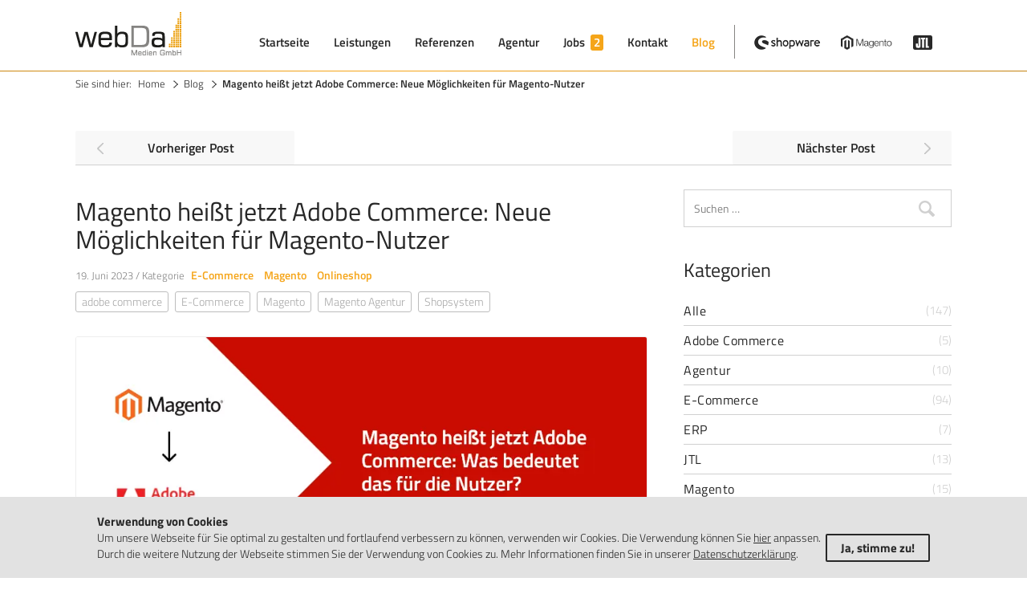

--- FILE ---
content_type: text/html; charset=UTF-8
request_url: https://www.webda.de/magento-heisst-jetzt-adobe-commerce
body_size: 10922
content:
<!DOCTYPE html>
<html lang="de">
<head>
        <title>Blog: Magento heißt jetzt Adobe Commerce: Neue... | webDa Medien GmbH</title>
    <base href="https://www.webda.de/">
    <meta charset="UTF-8">
        <meta name="viewport" content="width=device-width, initial-scale=1">
    <meta http-equiv="X-UA-Compatible" content="IE=edge">
                                            <meta name="description" content="            Adobe übernimmt Magento. Was bedeutet das für die Magento-Nutzer? Erfahren Sie mehr! 📞 0951/ 700990                    ">
    
    <link rel="apple-touch-icon" sizes="180x180" href="/apple-touch-icon.png">
    <link rel="icon" type="image/png" sizes="48x48" href="/favicon-48x48.png">
    <link rel="icon" type="image/png" sizes="32x32" href="/favicon-32x32.png">
    <link rel="icon" type="image/png" sizes="16x16" href="/favicon-16x16.png">
    <link rel="icon" type="image/svg+xml" href="/favicon.svg" sizes="any">
    <link data-minify="1" href="https://www.webda.de/wp-content/cache/min/1/wp-content/themes/wwt/public/css/fonts.css?ver=1764230534" rel="stylesheet">
    <meta name='robots' content='max-image-preview:large' />
	<style>img:is([sizes="auto" i], [sizes^="auto," i]) { contain-intrinsic-size: 3000px 1500px }</style>
	
<link rel="alternate" type="application/rss+xml" title="webDa Medien GmbH &raquo; Magento heißt jetzt Adobe Commerce: Neue Möglichkeiten für Magento-Nutzer-Kommentar-Feed" href="https://www.webda.de/magento-heisst-jetzt-adobe-commerce/feed" />
<link data-minify="1" rel='stylesheet' id='normalize-css' href='https://www.webda.de/wp-content/cache/min/1/wp-content/themes/wwt/public/css/normalize.css?ver=1764230534' type='text/css' media='all' />
<link data-minify="1" rel='stylesheet' id='bootstrap-css' href='https://www.webda.de/wp-content/cache/min/1/wp-content/themes/wwt/public/css/bootstrap.min.css?ver=1764230534' type='text/css' media='all' />
<link rel='stylesheet' id='swiper-css' href='https://www.webda.de/wp-content/themes/wwt/public/css/swiper.min.css?ver=6.8.3' type='text/css' media='all' />
<link data-minify="1" rel='stylesheet' id='main-css' href='https://www.webda.de/wp-content/cache/min/1/wp-content/uploads/wp-less/wwt/public/css/main-4b78fdcb5d.css?ver=1764230534' type='text/css' media='all' />
<link data-minify="1" rel='stylesheet' id='blogPost-css' href='https://www.webda.de/wp-content/cache/min/1/wp-content/uploads/wp-less/wwt/public/css/blogPost-ca8b177ab5.css?ver=1764230613' type='text/css' media='all' />
<link data-minify="1" rel='stylesheet' id='widgets/breadcrumb-css' href='https://www.webda.de/wp-content/cache/min/1/wp-content/uploads/wp-less/wwt/public/css/widgets/breadcrumb-2030a05f00.css?ver=1764230601' type='text/css' media='all' />
<link data-minify="1" rel='stylesheet' id='widgets/blogSidebar-css' href='https://www.webda.de/wp-content/cache/min/1/wp-content/uploads/wp-less/wwt/public/css/widgets/blogSidebar-4d565d577a.css?ver=1764230613' type='text/css' media='all' />
<link data-minify="1" rel='stylesheet' id='widgets/blogSidebarSearch-css' href='https://www.webda.de/wp-content/cache/min/1/wp-content/uploads/wp-less/wwt/public/css/widgets/blogSidebarSearch-33d17791d9.css?ver=1764230613' type='text/css' media='all' />
<link data-minify="1" rel='stylesheet' id='widgets/blogSidebarTagCloud-css' href='https://www.webda.de/wp-content/cache/min/1/wp-content/uploads/wp-less/wwt/public/css/widgets/blogSidebarTagCloud-f25ed75244.css?ver=1764230613' type='text/css' media='all' />
<style id='wp-emoji-styles-inline-css' type='text/css'>

	img.wp-smiley, img.emoji {
		display: inline !important;
		border: none !important;
		box-shadow: none !important;
		height: 1em !important;
		width: 1em !important;
		margin: 0 0.07em !important;
		vertical-align: -0.1em !important;
		background: none !important;
		padding: 0 !important;
	}
</style>
<link rel="https://api.w.org/" href="https://www.webda.de/wp-json/" /><link rel="alternate" title="JSON" type="application/json" href="https://www.webda.de/wp-json/wp/v2/posts/10581" /><link rel="EditURI" type="application/rsd+xml" title="RSD" href="https://www.webda.de/xmlrpc.php?rsd" />
<meta name="generator" content="WordPress 6.8.3" />
<link rel="canonical" href="https://www.webda.de/magento-heisst-jetzt-adobe-commerce" />
<link rel='shortlink' href='https://www.webda.de/?p=10581' />
<link rel="alternate" title="oEmbed (JSON)" type="application/json+oembed" href="https://www.webda.de/wp-json/oembed/1.0/embed?url=https%3A%2F%2Fwww.webda.de%2Fmagento-heisst-jetzt-adobe-commerce" />
<link rel="alternate" title="oEmbed (XML)" type="text/xml+oembed" href="https://www.webda.de/wp-json/oembed/1.0/embed?url=https%3A%2F%2Fwww.webda.de%2Fmagento-heisst-jetzt-adobe-commerce&#038;format=xml" />
<noscript><style id="rocket-lazyload-nojs-css">.rll-youtube-player, [data-lazy-src]{display:none !important;}</style></noscript>    <script type="text/javascript"
            src="https://www.webda.de/wp-content/themes/wwt/public/js/cookie-manager.min.js" data-rocket-defer defer></script>
<meta name="generator" content="WP Rocket 3.19.2" data-wpr-features="wpr_defer_js wpr_minify_concatenate_js wpr_lazyload_images wpr_minify_css wpr_desktop" /></head>
<body>
<header data-rocket-location-hash="4bebafe8b3cd9b52e42d116d6d162534" class="white fixed-color">
    <div class="navbar-container">
        <div class="container">
            <nav class="navbar navbar-static-top" role="navigation">
                <a class="logo" title="webDa Medien GmbH" href="https://www.webda.de">
                    <img src="data:image/svg+xml,%3Csvg%20xmlns='http://www.w3.org/2000/svg'%20viewBox='0%200%200%2054'%3E%3C/svg%3E" alt="webDa Medien GmbH" title="webDa Medien GmbH"
                         height="54px" data-lazy-src="https://www.webda.de/wp-content/themes/wwt/public/images/logo.webp"/><noscript><img src="https://www.webda.de/wp-content/themes/wwt/public/images/logo.webp" alt="webDa Medien GmbH" title="webDa Medien GmbH"
                         height="54px"/></noscript>
                </a>
                <a class="logo small hidden" title="webDa Medien GmbH" href="https://www.webda.de">
                    <img src="data:image/svg+xml,%3Csvg%20xmlns='http://www.w3.org/2000/svg'%20viewBox='0%200%200%2035'%3E%3C/svg%3E" alt="webDa Medien GmbH"
                         title="webDa Medien GmbH" height="35px" data-lazy-src="https://www.webda.de/wp-content/webp-express/webp-images/themes/wwt/public/images/logo-small.png.webp"/><noscript><img src="https://www.webda.de/wp-content/webp-express/webp-images/themes/wwt/public/images/logo-small.png.webp" alt="webDa Medien GmbH"
                         title="webDa Medien GmbH" height="35px"/></noscript>
                </a>
                <div class="navbar-header">
                    <button type="button" class="navbar-toggle" data-toggle="collapse" aria-label="menu">
                        <span class="icon-bar"></span>
                        <span class="icon-bar"></span>
                        <span class="icon-bar"></span>
                    </button>
                </div>
                <div class="navbar-links">
                    <div class="navbar-collapse collapse"><ul id="menu-hauptnavigation" class="nav navbar-nav navbar-right"><li id="menu-item-27" class="menu-item menu-item-type-custom menu-item-object-custom menu-item-home menu-item-27"><a href="https://www.webda.de/">Startseite</a></li>
<li id="menu-item-63" class="menu-item menu-item-type-post_type menu-item-object-page menu-item-63"><a href="https://www.webda.de/leistungen">Leistungen</a></li>
<li id="menu-item-64" class="menu-item menu-item-type-post_type menu-item-object-page menu-item-64"><a href="https://www.webda.de/referenzen">Referenzen</a></li>
<li id="menu-item-1698" class="menu-item menu-item-type-post_type menu-item-object-page menu-item-1698"><a href="https://www.webda.de/agentur">Agentur</a></li>
<li id="menu-item-9101" class="menu-item menu-item-type-post_type menu-item-object-page menu-item-9101"><a href="https://www.webda.de/jobs">Jobs <div class="jobs-counter">2</div></a></li>
<li id="menu-item-1744" class="menu-item menu-item-type-post_type menu-item-object-page menu-item-1744"><a href="https://www.webda.de/contact">Kontakt</a></li>
<li id="menu-item-114" class="menu-item menu-item-type-post_type menu-item-object-page current_page_parent menu-item-114 current-menu-item"><a href="https://www.webda.de/blog">Blog</a></li>
</ul></div>                    <div class="vl"></div>
                    <div class="navbar-partner">
                        <div class="dropdown-shopware">
                            <button class="dropdown-shopware-btn dropdown-btn">
                                <img class="shopware-img1 img1" src="data:image/svg+xml,%3Csvg%20xmlns='http://www.w3.org/2000/svg'%20viewBox='0%200%200%200'%3E%3C/svg%3E" alt="Shopware" title="Shopware" data-lazy-src="https://www.webda.de/wp-content/themes/wwt/public/images/shopware_logo_dark.webp"><noscript><img class="shopware-img1 img1" src="https://www.webda.de/wp-content/themes/wwt/public/images/shopware_logo_dark.webp" alt="Shopware" title="Shopware"></noscript>
                                <img class="shopware-img2 img2" src="data:image/svg+xml,%3Csvg%20xmlns='http://www.w3.org/2000/svg'%20viewBox='0%200%200%200'%3E%3C/svg%3E" alt="Shopware" title="Shopware" data-lazy-src="https://www.webda.de/wp-content/themes/wwt/public/images/shopware_logo_blue.webp"><noscript><img class="shopware-img2 img2" src="https://www.webda.de/wp-content/themes/wwt/public/images/shopware_logo_blue.webp" alt="Shopware" title="Shopware"></noscript></button>
                            <div class="dropdown-shopware-content dropdown-content">
                                <a href="/shopware-agentur">Shopware</a>
                                <a href="/shopware-development">Shopware Development</a>
                                <a href="/shopware-performance" class="dropdown-last">Shopware
                                    Performance</a>
                            </div>
                        </div>
                        <div class="dropdown-magento">
                            <button class="dropdown-magento-btn dropdown-btn">
                                <img class="magento-img1 img1" src="data:image/svg+xml,%3Csvg%20xmlns='http://www.w3.org/2000/svg'%20viewBox='0%200%200%200'%3E%3C/svg%3E" alt="Magento" title="Magento" data-lazy-src="https://www.webda.de/wp-content/themes/wwt/public/images/magento_logo_dark.webp"><noscript><img class="magento-img1 img1" src="https://www.webda.de/wp-content/themes/wwt/public/images/magento_logo_dark.webp" alt="Magento" title="Magento"></noscript>
                                <img class="magento-img2 img2" src="data:image/svg+xml,%3Csvg%20xmlns='http://www.w3.org/2000/svg'%20viewBox='0%200%200%200'%3E%3C/svg%3E" alt="Magento" title="Magento" data-lazy-src="https://www.webda.de/wp-content/themes/wwt/public/images/magento_logo_red.webp"><noscript><img class="magento-img2 img2" src="https://www.webda.de/wp-content/themes/wwt/public/images/magento_logo_red.webp" alt="Magento" title="Magento"></noscript>
                            </button>
                            <div class="dropdown-magento-content dropdown-content">
                                <a href="/magento-2">Magento</a>
                                <a href="/magento-kosten">Magento Kosten</a>
                                <a href="/magento-performance" class="dropdown-last">Magento
                                    Performance</a>
                            </div>
                        </div>
                        <div class="dropdown-jtl">
                            <button class="dropdown-jtl-btn dropdown-btn">
                                <img class="jtl-img1 img1" src="data:image/svg+xml,%3Csvg%20xmlns='http://www.w3.org/2000/svg'%20viewBox='0%200%200%200'%3E%3C/svg%3E" alt="JTL" title="JTL" data-lazy-src="https://www.webda.de/wp-content/themes/wwt/public/images/jtl_logo_dark.webp"><noscript><img class="jtl-img1 img1" src="https://www.webda.de/wp-content/themes/wwt/public/images/jtl_logo_dark.webp" alt="JTL" title="JTL"></noscript>
                                <img class="jtl-img2 img2" src="data:image/svg+xml,%3Csvg%20xmlns='http://www.w3.org/2000/svg'%20viewBox='0%200%200%200'%3E%3C/svg%3E" alt="JTL" title="JTL" data-lazy-src="https://www.webda.de/wp-content/themes/wwt/public/images/jtl_logo_orange.webp"><noscript><img class="jtl-img2 img2" src="https://www.webda.de/wp-content/themes/wwt/public/images/jtl_logo_orange.webp" alt="JTL" title="JTL"></noscript>
                            </button>
                            <div class="dropdown-jtl-content dropdown-content">
                                <a href="/jtl">JTL</a>
                                <a href="/jtl-wawi">JTL-Wawi</a>
                                <a href="/jtl-eazyauction">JTL-eazyAuction</a>
                                <a href="/jtl-wms">JTL-WMS</a>
                                <a href="/jtl-connector">JTL-Connector</a>
                                <a href="/jtl-multishop"
                                   class="dropdown-last">JTL-Multishop</a>
                            </div>
                        </div>
                    </div>
                </div>
            </nav>
        </div>
    </div>
    <div data-rocket-location-hash="92c0ea130f5d521292b69f78cdcd0b40" class="gradient"></div>
</header>
<div id="navbar-vertical" class="row">
    <div class="navbar-vertical-content">
        <div class="col-xs-12">
            <div id="navbar-vertical-close"></div>
        </div>

        <div class="menu-hauptnavigation-container"><ul id="menu-hauptnavigation-1" class="menu"><li class="menu-item menu-item-type-custom menu-item-object-custom menu-item-home menu-item-27"><a href="https://www.webda.de/">Startseite</a></li>
<li class="menu-item menu-item-type-post_type menu-item-object-page menu-item-63"><a href="https://www.webda.de/leistungen">Leistungen</a></li>
<li class="menu-item menu-item-type-post_type menu-item-object-page menu-item-64"><a href="https://www.webda.de/referenzen">Referenzen</a></li>
<li class="menu-item menu-item-type-post_type menu-item-object-page menu-item-1698"><a href="https://www.webda.de/agentur">Agentur</a></li>
<li class="menu-item menu-item-type-post_type menu-item-object-page menu-item-9101"><a href="https://www.webda.de/jobs">Jobs <div class="jobs-counter">2</div></a></li>
<li class="menu-item menu-item-type-post_type menu-item-object-page menu-item-1744"><a href="https://www.webda.de/contact">Kontakt</a></li>
<li class="menu-item menu-item-type-post_type menu-item-object-page current_page_parent menu-item-114 current-menu-item"><a href="https://www.webda.de/blog">Blog</a></li>
</ul></div>        <div class="navbar-partner-toggle">
            <div class="dropdown-toggle">
                <button class="toggle-main dropdown-btn2"><p>Shopware
                        <img class="arrow-down" src="data:image/svg+xml,%3Csvg%20xmlns='http://www.w3.org/2000/svg'%20viewBox='0%200%200%200'%3E%3C/svg%3E" alt="Arrow" title="Arrow" data-lazy-src="https://www.webda.de/wp-content/themes/wwt/public/images/arrow-down-mobile.webp"><noscript><img class="arrow-down" src="https://www.webda.de/wp-content/themes/wwt/public/images/arrow-down-mobile.webp" alt="Arrow" title="Arrow"></noscript>
                    </p>
                </button>
                <div class="dropdown-content" id="dropdown-shopware-id">
                    <a href="/shopware-agentur" class="toggle-sub">Shopware</a>
                    <a href="/shopware-development" class="toggle-sub">Shopware Development</a>
                    <a href="/shopware-performance"
                       class="toggle-sub">Shopware Performance</a>
                </div>
            </div>
            <div class="dropdown-toggle">
                <button class="toggle-main dropdown-btn2"><p>Magento <img class="arrow-down" src="data:image/svg+xml,%3Csvg%20xmlns='http://www.w3.org/2000/svg'%20viewBox='0%200%200%200'%3E%3C/svg%3E" alt="Arrow" title="Arrow" data-lazy-src="https://www.webda.de/wp-content/themes/wwt/public/images/arrow-down-mobile.webp"><noscript><img class="arrow-down" src="https://www.webda.de/wp-content/themes/wwt/public/images/arrow-down-mobile.webp" alt="Arrow" title="Arrow"></noscript></p></button>
                <div class="dropdown-content" id="dropdown-magento-id">
                    <a href="/magento-2" class="toggle-sub">Magento</a>
                    <a href="/magento-kosten" class="toggle-sub">Magento Kosten</a>
                    <a href="/magento-performance" class="toggle-sub">Magento Performance</a>
                </div>
            </div>
            <div class="dropdown-toggle">
                <button class="toggle-main dropdown-btn2"><p>JTL <img class="arrow-down" src="data:image/svg+xml,%3Csvg%20xmlns='http://www.w3.org/2000/svg'%20viewBox='0%200%200%200'%3E%3C/svg%3E" alt="Arrow" title="Arrow" data-lazy-src="https://www.webda.de/wp-content/themes/wwt/public/images/arrow-down-mobile.webp"><noscript><img class="arrow-down" src="https://www.webda.de/wp-content/themes/wwt/public/images/arrow-down-mobile.webp" alt="Arrow" title="Arrow"></noscript></p></button>
                <div class="dropdown-content" id="dropdown-jtl-id">
                    <a href="/jtl" class="toggle-sub">JTL</a>
                    <a href="/jtl-wawi" class="toggle-sub">JTL-Wawi</a>
                    <a href="/jtl-eazyauction" class="toggle-sub">JTL-eazyAuction</a>
                    <a href="/jtl-wms" class="toggle-sub">JTL-WMS</a>
                    <a href="/jtl-connector" class="toggle-sub">JTL-Connector</a>
                    <a href="/jtl-multishop" class="toggle-sub">JTL-Multishop</a>
                </div>
            </div>
        </div>
    </div>
</div>
<div id="navbar-mask"></div>
<section data-rocket-location-hash="503681de3d797a7e4fd49aa9dc572433" class="margin-top" id="fullpage">        <div data-rocket-location-hash="c68bf22245d0d4e137e0fcab75a1bf37" class="container blogdetail">
        <div data-rocket-location-hash="f504201e9af9f71f05a253e1fcd09e69" class="breadcrumb             col-xs-12">
    Sie sind hier:
                <a href="https://www.webda.de/" title="Zur Seite">Home</a>
         <span class="breadcrumb-arrow"></span>                         <a href="https://www.webda.de/blog" title="Blog">Blog</a>
                <span class="breadcrumb-arrow"></span>
                <span>
                            Magento heißt jetzt Adobe Commerce: Neue Möglichkeiten für Magento-Nutzer                    </span>
        </div>
        
        <div data-rocket-location-hash="c988188bb687c9bb9966b43579ee0d21" class="col-xs-12 navigation">
            <div class="col-xs-12 no-padding navigation-top">
                                    <a class="col-xs-6 col-sm-3 col-md-3 button previous-post text-center" title="Vorheriger Post" href="https://www.webda.de/aufbau-und-struktur-eines-erfolgreichen-onlineshops">Vorheriger Post</a>
                                                    <a class="col-xs-6 col-sm-3 col-sm-offset-3 col-md-3 col-md-offset-3 button next-post text-center" title="Nächster Post" href="https://www.webda.de/neue-magento-extensions-teil2">Nächster Post</a>
                            </div>
        </div>

        <div data-rocket-location-hash="2f378f21c0f8fcd4f15f22a7e2c2e139" class="col-xs-12 blog-post-content col-md-8">
            <div class="col-xs-12 no-padding post-content">
                <h1 class="col-xs-12 no-padding">Magento heißt jetzt Adobe Commerce: Neue Möglichkeiten für Magento-Nutzer</h1>
                <div class="col-xs-12 content no-padding">
                    <span>19. Juni 2023 / Kategorie
                                                                                                                            <a href="https://www.webda.de/category/ecommerce" title="Kategorie 'E-Commerce'">E-Commerce</a>
                                                                    <a href="https://www.webda.de/category/magento" title="Kategorie 'Magento'">Magento</a>
                                                                    <a href="https://www.webda.de/category/onlineshop" title="Kategorie 'Onlineshop'">Onlineshop</a>
                                                                                    </span>

                    <div class="col-xs-12 attributes">
                        <div class="col-xs-12 tags">
                                                                                                                            <a href="https://www.webda.de/tag/adobe-commerce" title="Schlagwort 'adobe commerce'">adobe commerce</a>
                                                                    <a href="https://www.webda.de/tag/ecommerce" title="Schlagwort 'E-Commerce'">E-Commerce</a>
                                                                    <a href="https://www.webda.de/tag/magento" title="Schlagwort 'Magento'">Magento</a>
                                                                    <a href="https://www.webda.de/tag/magento-agentur" title="Schlagwort 'Magento Agentur'">Magento Agentur</a>
                                                                    <a href="https://www.webda.de/tag/shopsystem" title="Schlagwort 'Shopsystem'">Shopsystem</a>
                                                                                    </div>
                    </div>


                    <div class="col-xs-12 thumb no-padding">
                        <img width="862" data-height="380" src="data:image/svg+xml,%3Csvg%20xmlns='http://www.w3.org/2000/svg'%20viewBox='0%200%20862%200'%3E%3C/svg%3E" class="attachment-post-thumbnail size-post-thumbnail wp-post-image" alt="AdobeCommerce_Blogbeitrag" decoding="async" fetchpriority="high" data-lazy-srcset="https://www.webda.de/wp-content/uploads/2023/06/MagentoheisstjetztAdobeCommerce_Blog-Kopie.webp 862w,   https://www.webda.de/wp-content/uploads/2023/06/MagentoheisstjetztAdobeCommerce_Blog-Kopie-300x132.webp 300w,   https://www.webda.de/wp-content/uploads/2023/06/MagentoheisstjetztAdobeCommerce_Blog-Kopie-768x339.webp 768w" data-lazy-sizes="(max-width: 862px) 100vw, 862px" data-lazy-src="https://www.webda.de/wp-content/uploads/2023/06/MagentoheisstjetztAdobeCommerce_Blog-Kopie.webp" /><noscript><img width="862" data-height="380" src="https://www.webda.de/wp-content/uploads/2023/06/MagentoheisstjetztAdobeCommerce_Blog-Kopie.webp" class="attachment-post-thumbnail size-post-thumbnail wp-post-image" alt="AdobeCommerce_Blogbeitrag" decoding="async" fetchpriority="high" srcset="https://www.webda.de/wp-content/uploads/2023/06/MagentoheisstjetztAdobeCommerce_Blog-Kopie.webp 862w,   https://www.webda.de/wp-content/uploads/2023/06/MagentoheisstjetztAdobeCommerce_Blog-Kopie-300x132.webp 300w,   https://www.webda.de/wp-content/uploads/2023/06/MagentoheisstjetztAdobeCommerce_Blog-Kopie-768x339.webp 768w" sizes="(max-width: 862px) 100vw, 862px" /></noscript>                    </div>
                    <div class="text">
                        <p><strong>Vor kurzer Zeit hat sich eine bedeutende Veränderung in der Welt des E-Commerce ereignet: Magento, eine der bekanntesten Shopsysteme, wurde von Adobe übernommen und in Adobe Commerce umbenannt. Diese Umbenennung bringt neue Möglichkeiten, aber was bedeutet das für bestehende Magento-Shopbetreiber? In diesem Blogbeitrag möchten wir Ihnen neue Funktionen vorstellen und klarstellen, dass sich keine Sorgen machen müssen, wenn Sie bereits Magento Nutzer sind und Magento wie gewohnt nutzen können.</strong></p>
<p><strong>Warum heißt Magento jetzt Adobe Commerce?</strong></p>
<p>Adobe, ein führendes Unternehmen im Bereich der digitalen Lösungen, erwarb Magento im Jahr 2018. Diese Übernahme ist ein strategischer Schritt, um die Integration von E-Commerce-Funktionen im Adobe-Ökosystem zu stärken und den Kunden ein nahtloses Erlebnis zu bieten. Im Zuge dieser Übernahme wurde nach und nach auch der Name von Magento in Adobe Commerce umbenannt.</p>
<p><strong>Umbenennung führt zu kleineren Änderungen und neue Möglichkeiten: </strong></p>
<p><strong>Kontinuierliche Unterstützung: </strong>Adobe Commerce wird die bestehenden Magento-Versionen weiterhin unterstützen und weiterentwickeln. Magento-Shopbetreiber können sich darauf verlassen, dass sie Zugriff auf Sicherheitsupdates, Fehlerbehebungen und neue Funktionen haben, wie sie es bereits gewohnt sind.</p>
<p><strong>Erweiterter </strong><strong>Funktionsumfang:</strong> Durch die Verbindung mit dem Adobe-Ökosystem stehen Magento-Nutzern nun umfangreichere Tools und Dienstleistungen zur Verfügung, um ihr E-Commerce-Business zu optimieren. Dazu gehören Zugriff zu den Adobe Clouds sowie Tools zur Marketingautomatisierung, personalisierte Kundenkommunikation, Analysen und vieles mehr.</p>
<p><strong>Verbesserte Kundenerfahrung: </strong>Adobe Commerce bietet fortschrittliche Funktionen zur Personalisierung und Optimierung der Kundenerfahrung. Durch die Integration von Adobe Experience Cloud können Händler ihre Kunden besser verstehen, maßgeschneiderte Inhalte anbieten und die Conversions steigern.</p>
<p><strong>Fazit:</strong></p>
<p>Die Umbenennung von Magento zu Adobe Commerce eröffnet neue Möglichkeiten für die E-Commerce-Branche, hat aber keine unmittelbaren Auswirkungen auf bestehende Magento-Nutzer. Sie können Magento wie gewohnt nutzen und sich darauf verlassen, dass Ihre bestehende Installation unterstützt wird. Wenn Sie in Zukunft von den erweiterten Funktionen von Adobe Commerce profitieren möchten, können Sie dies in Ihrem eigenen Tempo prüfen und entscheiden.</p>
<p>Möchten Sie mehr über die Möglichkeiten von Adobe Commerce für Ihr E-Commerce-Business erfahren? Kontaktieren Sie uns, um weitere Informationen zu erhalten und zu verstehen, wie Sie Ihr Unternehmen weiterentwickeln können.</p>
<p>Bereit für Ihren Start im Magento E-Commerce-Business? Kontaktieren Sie uns noch heute und gemeinsam finden wir eine Lösung für Ihren individuellen Magento Shop. Sie erreichen uns unter ✉️ <a href="mailto:info@webda.de">info@webda.de</a> oder 📞 <strong>0951/ 700990. </strong>Gerne können Sie sich auch mit unseren Social Media Kanälen Social Media Kanälen <a href="https://de.linkedin.com/company/webda-medien-gmbh">LinkedIn</a>, <a href="https://www.xing.com/pages/webdamediengmbh">XING</a>, <a href="https://www.facebook.com/webda">Facebook</a> sowie <a href="https://www.instagram.com/webda_/?hl=de">Instagram</a> vernetzen! Oder informieren Sie sich hier über unsere <a href="https://www.webda.de/magento-2">Magento-Leistungen</a>. In unserem<a href="https://www.webda.de/category/magento"> Magento-Channel</a> erfahren Sie außerdem alles über die neuesten News aus dem Magento Universum.</p>
                    </div>
                </div>
            </div>
            <div class="col-xs-12 no-padding post-comments">
                
<!-- You can start editing here. -->


            <!-- If comments are open, but there are no comments. -->

    
	<div id="respond" class="comment-respond">
		<h3 id="reply-title" class="comment-reply-title">Schreibe einen Kommentar <small><a rel="nofollow" id="cancel-comment-reply-link" href="/magento-heisst-jetzt-adobe-commerce#respond" style="display:none;">Antwort abbrechen</a></small></h3><form action="https://www.webda.de/wp-comments-post.php" method="post" id="commentform" class="comment-form"><p class="comment-notes"><span id="email-notes">Deine E-Mail-Adresse wird nicht veröffentlicht.</span> <span class="required-field-message">Erforderliche Felder sind mit <span class="required">*</span> markiert</span></p><p class="comment-form-comment"><label for="comment">Kommentar <span class="required">*</span></label> <textarea autocomplete="new-password"  id="e678fd49e9"  name="e678fd49e9"   cols="45" rows="8" maxlength="65525" required></textarea><textarea id="comment" aria-label="hp-comment" aria-hidden="true" name="comment" autocomplete="new-password" style="padding:0 !important;clip:rect(1px, 1px, 1px, 1px) !important;position:absolute !important;white-space:nowrap !important;height:1px !important;width:1px !important;overflow:hidden !important;" tabindex="-1"></textarea><script data-noptimize>document.getElementById("comment").setAttribute( "id", "a4d838c0530742c5e0af6d2027bacd6c" );document.getElementById("e678fd49e9").setAttribute( "id", "comment" );</script></p><p class="comment-form-author"><label for="author">Name <span class="required">*</span></label> <input id="author" name="author" type="text" value="" size="30" maxlength="245" autocomplete="name" required /></p>
<p class="comment-form-email"><label for="email">E-Mail-Adresse <span class="required">*</span></label> <input id="email" name="email" type="email" value="" size="30" maxlength="100" aria-describedby="email-notes" autocomplete="email" required /></p>
<p class="comment-form-url"><label for="url">Website</label> <input id="url" name="url" type="url" value="" size="30" maxlength="200" autocomplete="url" /></p>
<p class="comment-form-cookies-consent"><input id="wp-comment-cookies-consent" name="wp-comment-cookies-consent" type="checkbox" value="yes" /> <label for="wp-comment-cookies-consent">Meinen Namen, meine E-Mail-Adresse und meine Website in diesem Browser für die nächste Kommentierung speichern.</label></p>
<p class="form-submit"><input name="submit" type="submit" id="submit" class="submit" value="Kommentar abschicken" /> <input type='hidden' name='comment_post_ID' value='10581' id='comment_post_ID' />
<input type='hidden' name='comment_parent' id='comment_parent' value='0' />
</p></form>	</div><!-- #respond -->
	            </div>
        </div>
        <div data-rocket-location-hash="56138affd8636baa4107761a145586f2" class="hidden-xs hidden-sm visible-md-up col-md-4 sidebar">
            <div class="col-xs-12 search no-padding">
        <form role="search" method="get" class="search-form" action="https://www.webda.de/">
				<label>
					<span class="screen-reader-text">Suche nach:</span>
					<input type="search" class="search-field" placeholder="Suchen …" value="" name="s" />
				</label>
				<input type="submit" class="search-submit" value="Suchen" />
			</form></div>    <div class="col-xs-12 categories no-padding">
        <h3>Kategorien</h3>
        <ul>
                        <li class="all"><a href="https://www.webda.de/blog">Alle</a>&nbsp;<span>(147)</span></li>
                            <li><a title="Zur Kategorie" href="https://www.webda.de/category/adobe-commerce">Adobe Commerce</a>&nbsp;<span>(5)</span></li>
                            <li><a title="Zur Kategorie" href="https://www.webda.de/category/agentur">Agentur</a>&nbsp;<span>(10)</span></li>
                            <li><a title="Zur Kategorie" href="https://www.webda.de/category/ecommerce">E-Commerce</a>&nbsp;<span>(94)</span></li>
                            <li><a title="Zur Kategorie" href="https://www.webda.de/category/erp">ERP</a>&nbsp;<span>(7)</span></li>
                            <li><a title="Zur Kategorie" href="https://www.webda.de/category/jtl">JTL</a>&nbsp;<span>(13)</span></li>
                            <li><a title="Zur Kategorie" href="https://www.webda.de/category/magento">Magento</a>&nbsp;<span>(15)</span></li>
                            <li><a title="Zur Kategorie" href="https://www.webda.de/category/marketing">Marketing</a>&nbsp;<span>(24)</span></li>
                            <li><a title="Zur Kategorie" href="https://www.webda.de/category/onlineshop">Onlineshop</a>&nbsp;<span>(75)</span></li>
                            <li><a title="Zur Kategorie" href="https://www.webda.de/category/projekte">Projekte</a>&nbsp;<span>(3)</span></li>
                            <li><a title="Zur Kategorie" href="https://www.webda.de/category/rechtliches">Rechtliches</a>&nbsp;<span>(5)</span></li>
                            <li><a title="Zur Kategorie" href="https://www.webda.de/category/online-marketing-sem">SEM</a>&nbsp;<span>(12)</span></li>
                            <li><a title="Zur Kategorie" href="https://www.webda.de/category/suchmaschinenoptimierung">SEO</a>&nbsp;<span>(28)</span></li>
                            <li><a title="Zur Kategorie" href="https://www.webda.de/category/shopware">Shopware</a>&nbsp;<span>(13)</span></li>
                            <li><a title="Zur Kategorie" href="https://www.webda.de/category/social-media">Social Media</a>&nbsp;<span>(7)</span></li>
                            <li><a title="Zur Kategorie" href="https://www.webda.de/category/warenwirtschaft">Warenwirtschaft</a>&nbsp;<span>(14)</span></li>
                            <li><a title="Zur Kategorie" href="https://www.webda.de/category/webdesign">Webdesign</a>&nbsp;<span>(9)</span></li>
                    </ul>
    </div>
<div class="col-xs-12 tagcloud no-padding">
            <h3>Interessante Themen</h3>
    <div class="col-xs-12 cloud">
        <a href="https://www.webda.de/tag/adobe-commerce" class="tag-cloud-link tag-link-220 tag-link-position-1" style="font-size: 11.589743589744pt;" aria-label="adobe commerce (5 Einträge)">adobe commerce</a>
<a href="https://www.webda.de/tag/amazon" class="tag-cloud-link tag-link-133 tag-link-position-2" style="font-size: 9.4358974358974pt;" aria-label="Amazon (3 Einträge)">Amazon</a>
<a href="https://www.webda.de/tag/b2b" class="tag-cloud-link tag-link-92 tag-link-position-3" style="font-size: 13.025641025641pt;" aria-label="B2B (7 Einträge)">B2B</a>
<a href="https://www.webda.de/tag/b2b-ecommerce" class="tag-cloud-link tag-link-128 tag-link-position-4" style="font-size: 9.4358974358974pt;" aria-label="B2B E-Commerce (3 Einträge)">B2B E-Commerce</a>
<a href="https://www.webda.de/tag/b2b-onlineshop" class="tag-cloud-link tag-link-130 tag-link-position-5" style="font-size: 13.623931623932pt;" aria-label="B2B Onlineshop (8 Einträge)">B2B Onlineshop</a>
<a href="https://www.webda.de/tag/b2c" class="tag-cloud-link tag-link-93 tag-link-position-6" style="font-size: 11.589743589744pt;" aria-label="B2C (5 Einträge)">B2C</a>
<a href="https://www.webda.de/tag/e-commece" class="tag-cloud-link tag-link-208 tag-link-position-7" style="font-size: 8pt;" aria-label="E-Commece (2 Einträge)">E-Commece</a>
<a href="https://www.webda.de/tag/ecommerce" class="tag-cloud-link tag-link-25 tag-link-position-8" style="font-size: 21.880341880342pt;" aria-label="E-Commerce (43 Einträge)">E-Commerce</a>
<a href="https://www.webda.de/tag/erp" class="tag-cloud-link tag-link-141 tag-link-position-9" style="font-size: 9.4358974358974pt;" aria-label="ERP (3 Einträge)">ERP</a>
<a href="https://www.webda.de/tag/facebook" class="tag-cloud-link tag-link-15 tag-link-position-10" style="font-size: 10.632478632479pt;" aria-label="Facebook (4 Einträge)">Facebook</a>
<a href="https://www.webda.de/tag/jtl" class="tag-cloud-link tag-link-83 tag-link-position-11" style="font-size: 14.700854700855pt;" aria-label="JTL (10 Einträge)">JTL</a>
<a href="https://www.webda.de/tag/jtl-wawi" class="tag-cloud-link tag-link-126 tag-link-position-12" style="font-size: 11.589743589744pt;" aria-label="JTL-Wawi (5 Einträge)">JTL-Wawi</a>
<a href="https://www.webda.de/tag/jtl-wms" class="tag-cloud-link tag-link-207 tag-link-position-13" style="font-size: 9.4358974358974pt;" aria-label="JTL-WMS (3 Einträge)">JTL-WMS</a>
<a href="https://www.webda.de/tag/ki" class="tag-cloud-link tag-link-228 tag-link-position-14" style="font-size: 9.4358974358974pt;" aria-label="KI (3 Einträge)">KI</a>
<a href="https://www.webda.de/tag/lagerverwaltung" class="tag-cloud-link tag-link-209 tag-link-position-15" style="font-size: 9.4358974358974pt;" aria-label="Lagerverwaltung (3 Einträge)">Lagerverwaltung</a>
<a href="https://www.webda.de/tag/magento" class="tag-cloud-link tag-link-61 tag-link-position-16" style="font-size: 16.376068376068pt;" aria-label="Magento (14 Einträge)">Magento</a>
<a href="https://www.webda.de/tag/magento-agentur" class="tag-cloud-link tag-link-218 tag-link-position-17" style="font-size: 9.4358974358974pt;" aria-label="Magento Agentur (3 Einträge)">Magento Agentur</a>
<a href="https://www.webda.de/tag/marketing" class="tag-cloud-link tag-link-38 tag-link-position-18" style="font-size: 13.623931623932pt;" aria-label="Marketing (8 Einträge)">Marketing</a>
<a href="https://www.webda.de/tag/mobile-website" class="tag-cloud-link tag-link-43 tag-link-position-19" style="font-size: 10.632478632479pt;" aria-label="Mobile Website (4 Einträge)">Mobile Website</a>
<a href="https://www.webda.de/tag/onlinehandel" class="tag-cloud-link tag-link-91 tag-link-position-20" style="font-size: 9.4358974358974pt;" aria-label="Onlinehandel (3 Einträge)">Onlinehandel</a>
<a href="https://www.webda.de/tag/online-marketing" class="tag-cloud-link tag-link-18 tag-link-position-21" style="font-size: 14.700854700855pt;" aria-label="Online Marketing (10 Einträge)">Online Marketing</a>
<a href="https://www.webda.de/tag/onlineshop" class="tag-cloud-link tag-link-28 tag-link-position-22" style="font-size: 22pt;" aria-label="Onlineshop (44 Einträge)">Onlineshop</a>
<a href="https://www.webda.de/tag/onlineshop-optimierung" class="tag-cloud-link tag-link-108 tag-link-position-23" style="font-size: 10.632478632479pt;" aria-label="Onlineshop Optimierung (4 Einträge)">Onlineshop Optimierung</a>
<a href="https://www.webda.de/tag/onlineshop-relaunch" class="tag-cloud-link tag-link-104 tag-link-position-24" style="font-size: 9.4358974358974pt;" aria-label="Onlineshop Relaunch (3 Einträge)">Onlineshop Relaunch</a>
<a href="https://www.webda.de/tag/onlineshop-system" class="tag-cloud-link tag-link-62 tag-link-position-25" style="font-size: 10.632478632479pt;" aria-label="Onlineshop System (4 Einträge)">Onlineshop System</a>
<a href="https://www.webda.de/tag/pim" class="tag-cloud-link tag-link-159 tag-link-position-26" style="font-size: 9.4358974358974pt;" aria-label="PIM (3 Einträge)">PIM</a>
<a href="https://www.webda.de/tag/remarketing" class="tag-cloud-link tag-link-57 tag-link-position-27" style="font-size: 9.4358974358974pt;" aria-label="Remarketing (3 Einträge)">Remarketing</a>
<a href="https://www.webda.de/tag/responsive-design" class="tag-cloud-link tag-link-44 tag-link-position-28" style="font-size: 10.632478632479pt;" aria-label="Responsive Design (4 Einträge)">Responsive Design</a>
<a href="https://www.webda.de/tag/sem" class="tag-cloud-link tag-link-20 tag-link-position-29" style="font-size: 12.42735042735pt;" aria-label="SEM (6 Einträge)">SEM</a>
<a href="https://www.webda.de/tag/seo" class="tag-cloud-link tag-link-10 tag-link-position-30" style="font-size: 18.769230769231pt;" aria-label="SEO (23 Einträge)">SEO</a>
<a href="https://www.webda.de/tag/seo-techniken" class="tag-cloud-link tag-link-30 tag-link-position-31" style="font-size: 9.4358974358974pt;" aria-label="SEO-Techniken (3 Einträge)">SEO-Techniken</a>
<a href="https://www.webda.de/tag/shopsystem" class="tag-cloud-link tag-link-117 tag-link-position-32" style="font-size: 13.623931623932pt;" aria-label="Shopsystem (8 Einträge)">Shopsystem</a>
<a href="https://www.webda.de/tag/shopware" class="tag-cloud-link tag-link-118 tag-link-position-33" style="font-size: 16.615384615385pt;" aria-label="Shopware (15 Einträge)">Shopware</a>
<a href="https://www.webda.de/tag/shopware-6" class="tag-cloud-link tag-link-158 tag-link-position-34" style="font-size: 12.42735042735pt;" aria-label="Shopware 6 (6 Einträge)">Shopware 6</a>
<a href="https://www.webda.de/tag/silvester" class="tag-cloud-link tag-link-167 tag-link-position-35" style="font-size: 9.4358974358974pt;" aria-label="Silvester (3 Einträge)">Silvester</a>
<a href="https://www.webda.de/tag/suchmaschinenoptimierung" class="tag-cloud-link tag-link-6 tag-link-position-36" style="font-size: 15.179487179487pt;" aria-label="Suchmaschinenoptimierung (11 Einträge)">Suchmaschinenoptimierung</a>
<a href="https://www.webda.de/tag/team-event" class="tag-cloud-link tag-link-120 tag-link-position-37" style="font-size: 10.632478632479pt;" aria-label="Team-Event (4 Einträge)">Team-Event</a>
<a href="https://www.webda.de/tag/update" class="tag-cloud-link tag-link-203 tag-link-position-38" style="font-size: 9.4358974358974pt;" aria-label="Update (3 Einträge)">Update</a>
<a href="https://www.webda.de/tag/usability" class="tag-cloud-link tag-link-72 tag-link-position-39" style="font-size: 9.4358974358974pt;" aria-label="Usability (3 Einträge)">Usability</a>
<a href="https://www.webda.de/tag/warenwirtschaft" class="tag-cloud-link tag-link-85 tag-link-position-40" style="font-size: 14.222222222222pt;" aria-label="Warenwirtschaft (9 Einträge)">Warenwirtschaft</a>
<a href="https://www.webda.de/tag/webda" class="tag-cloud-link tag-link-7 tag-link-position-41" style="font-size: 12.42735042735pt;" aria-label="webDa (6 Einträge)">webDa</a>
<a href="https://www.webda.de/tag/webdesign" class="tag-cloud-link tag-link-14 tag-link-position-42" style="font-size: 10.632478632479pt;" aria-label="Webdesign (4 Einträge)">Webdesign</a>
<a href="https://www.webda.de/tag/webshop" class="tag-cloud-link tag-link-52 tag-link-position-43" style="font-size: 10.632478632479pt;" aria-label="Webshop (4 Einträge)">Webshop</a>
<a href="https://www.webda.de/tag/website-traffic" class="tag-cloud-link tag-link-49 tag-link-position-44" style="font-size: 9.4358974358974pt;" aria-label="Website Traffic (3 Einträge)">Website Traffic</a>
<a href="https://www.webda.de/tag/weihnachten" class="tag-cloud-link tag-link-166 tag-link-position-45" style="font-size: 9.4358974358974pt;" aria-label="Weihnachten (3 Einträge)">Weihnachten</a>    </div>
    </div>        </div>
    </div>
<footer data-rocket-location-hash="a347e9bd4bb73b08c263fe401ae5c05a" class="section fp-auto-height">
    <div data-rocket-location-hash="bbcebed15b4c93e55379e9f822ddc09d" class="black">
        <div class="container">
            <div class="hidden-xs hidden-sm hidden-md col-lg-3 no-padding">
                <strong>Sitemap</strong>
                <div class="menu-hauptnavigation-container"><ul id="menu-hauptnavigation-2" class="menu"><li class="menu-item menu-item-type-custom menu-item-object-custom menu-item-home menu-item-27"><a href="https://www.webda.de/">Startseite</a></li>
<li class="menu-item menu-item-type-post_type menu-item-object-page menu-item-63"><a href="https://www.webda.de/leistungen">Leistungen</a></li>
<li class="menu-item menu-item-type-post_type menu-item-object-page menu-item-64"><a href="https://www.webda.de/referenzen">Referenzen</a></li>
<li class="menu-item menu-item-type-post_type menu-item-object-page menu-item-1698"><a href="https://www.webda.de/agentur">Agentur</a></li>
<li class="menu-item menu-item-type-post_type menu-item-object-page menu-item-9101"><a href="https://www.webda.de/jobs">Jobs <div class="jobs-counter">2</div></a></li>
<li class="menu-item menu-item-type-post_type menu-item-object-page menu-item-1744"><a href="https://www.webda.de/contact">Kontakt</a></li>
<li class="menu-item menu-item-type-post_type menu-item-object-page current_page_parent menu-item-114 current-menu-item"><a href="https://www.webda.de/blog">Blog</a></li>
</ul></div>            </div>
            <div class="contact hidden-xs col-sm-4 col-lg-3 no-padding">
                <strong>Kontaktieren Sie uns</strong>
                <ul>
                    <li><a href="contact" title="Kontaktieren Sie uns">webDa Medien GmbH</a></li>
                    <li>Lichtenhaidestr. 11a, 96052 Bamberg</li>
                    <li class="phone"><img style="margin-top: -4px; margin-right: 5px;" height="18px" src="data:image/svg+xml,%3Csvg%20xmlns='http://www.w3.org/2000/svg'%20viewBox='0%200%200%2018'%3E%3C/svg%3E" alt="Phone" data-lazy-src="https://www.webda.de/wp-content/webp-express/webp-images/themes/wwt/public/images/phone-call.png.webp"><noscript><img loading="lazy" style="margin-top: -4px; margin-right: 5px;" height="18px" src="https://www.webda.de/wp-content/webp-express/webp-images/themes/wwt/public/images/phone-call.png.webp" alt="Phone"></noscript><a href="tel: +49 (0) 951 700 99 0">Tel. +49 (0) 951 700 99 0</a></li>
                    <li class="mail"><img style="margin-top: -4px; margin-right: 5px;" height="18px" src="data:image/svg+xml,%3Csvg%20xmlns='http://www.w3.org/2000/svg'%20viewBox='0%200%200%2018'%3E%3C/svg%3E" alt="Mail" data-lazy-src="https://www.webda.de/wp-content/webp-express/webp-images/themes/wwt/public/images/send.png.webp"><noscript><img loading="lazy" style="margin-top: -4px; margin-right: 5px;" height="18px" src="https://www.webda.de/wp-content/webp-express/webp-images/themes/wwt/public/images/send.png.webp" alt="Mail"></noscript><a href="mailto:info@webda.de" title="Senden Sie uns eine E-Mail">info@webda.de</a>
                    </li>
                </ul>
                                    <a href="contact" title="zum Kontaktformular" class="button darkgrey">zum Kontaktformular</a>
                            </div>
            <div class="hidden-xs col-sm-3 col-lg-2 col-sm-offset-1  no-padding newsletter">
                <strong>Immer gut informiert</strong>
                <div>
                    Abonnieren Sie unseren Newsletter und verpassen Sie nichts
                    Wissenswertes mehr rund um E-Commerce und Online-Marketing.
                </div>
                <a href="newsletter" title="zur Newsletteranmeldung" class="button darkgrey">Newsletter abonnieren</a>
            </div>
            <div class="hidden-xs col-sm-3 col-lg-2 col-sm-offset-1 no-padding social">
                <strong>Folgen Sie uns...</strong>
                <div class="col-xs-12">
                    <a href="https://www.facebook.com/webda/" title="Facebook" target="_blank"><img style="margin-top: -10px;" height="25px" src="data:image/svg+xml,%3Csvg%20xmlns='http://www.w3.org/2000/svg'%20viewBox='0%200%200%2025'%3E%3C/svg%3E" alt="Facebook" title="Facebook" data-lazy-src="https://www.webda.de/wp-content/webp-express/webp-images/themes/wwt/public/images/facebook.png.webp"><noscript><img loading="lazy" style="margin-top: -10px;" height="25px" src="https://www.webda.de/wp-content/webp-express/webp-images/themes/wwt/public/images/facebook.png.webp" alt="Facebook" title="Facebook"></noscript></a>
                    <a href="https://www.instagram.com/webda_" title="Instagram" target="_blank"><img style="margin-top: -10px;" height="25px" src="data:image/svg+xml,%3Csvg%20xmlns='http://www.w3.org/2000/svg'%20viewBox='0%200%200%2025'%3E%3C/svg%3E" alt="Instagram" title="Instagram" data-lazy-src="https://www.webda.de/wp-content/webp-express/webp-images/themes/wwt/public/images/instagram.png.webp"><noscript><img loading="lazy" style="margin-top: -10px;" height="25px" src="https://www.webda.de/wp-content/webp-express/webp-images/themes/wwt/public/images/instagram.png.webp" alt="Instagram" title="Instagram"></noscript></a>
                    <a href="https://de.linkedin.com/company/webda-medien-gmbh" title="LinkedIn" target="_blank"><img style="margin-top: -10px;" height="25px" src="data:image/svg+xml,%3Csvg%20xmlns='http://www.w3.org/2000/svg'%20viewBox='0%200%200%2025'%3E%3C/svg%3E" alt="LinkedIn" title="LinkedIn" data-lazy-src="https://www.webda.de/wp-content/webp-express/webp-images/themes/wwt/public/images/linkedin.png.webp"><noscript><img loading="lazy" style="margin-top: -10px;" height="25px" src="https://www.webda.de/wp-content/webp-express/webp-images/themes/wwt/public/images/linkedin.png.webp" alt="LinkedIn" title="LinkedIn"></noscript></a>
                </div>
                <div class="menu-footernavigation-container"><ul id="menu-footernavigation" class="menu"><li id="menu-item-69" class="menu-item menu-item-type-post_type menu-item-object-page menu-item-privacy-policy menu-item-69"><a rel="privacy-policy" href="https://www.webda.de/datenschutz">Datenschutz</a></li>
<li id="menu-item-66" class="menu-item menu-item-type-post_type menu-item-object-page menu-item-66"><a href="https://www.webda.de/impressum">Impressum</a></li>
</ul></div>            </div>
            <div class="hidden-sm hidden-md hidden-lg col-xs-12 contact no-padding text-center">
                                    <strong>Kontaktieren Sie uns</strong>
                    <ul>
                        <li><a href="contact" title="Kontaktieren Sie uns">webDa Medien GmbH</a></li>
                        <li>Lichtenhaidestr. 11a, 96052 Bamberg</li>
                        <li class="phone"><span></span><a href="tel: +49 (0) 951 700 99 0">Tel. +49 (0) 951 700 99 0</a></li>
                        <li class="mail"><span></span><a href="mailto:info@webda.de" title="Senden Sie uns eine E-Mail">info@webda.de</a>
                        </li>
                    </ul>
                    <a href="contact" title="zum Kontaktformular"
                       class="button darkgrey col-xs-12 no-padding">zum
                        Kontaktformular</a>
                            </div>
            <div class="hidden-sm hidden-md hidden-lg col-xs-12 col-xs-offset-0 no-padding text-center newsletter centered">
                <strong>Immer gut informiert</strong>
                <div>
                    Abonnieren Sie unseren Newsletter und verpassen Sie nichts
                    Wissenswertes mehr rund um E-Commerce und Online-Marketing.
                </div>
                <a href="newsletter" title="zur Newsletteranmeldung"
                   class="button darkgrey col-xs-12 no-padding">
                    Newsletter abonnieren
                </a>
            </div>
            <div class="hidden-sm hidden-md hidden-lg col-xs-12 col-xs-offset-0 text-center social centered">
                <strong>Folgen Sie uns...</strong>
                <div class="col-xs-12 text-center">
                    <a href="https://www.facebook.com/webda/" title="Facebook" target="_blank" class="facebook"><img height="25px" style="margin-top: -4px;" src="data:image/svg+xml,%3Csvg%20xmlns='http://www.w3.org/2000/svg'%20viewBox='0%200%200%2025'%3E%3C/svg%3E" alt="Facebook" title="Facebook" data-lazy-src="https://www.webda.de/wp-content/webp-express/webp-images/themes/wwt/public/images/facebook.png.webp"><noscript><img loading="lazy" height="25px" style="margin-top: -4px;" src="https://www.webda.de/wp-content/webp-express/webp-images/themes/wwt/public/images/facebook.png.webp" alt="Facebook" title="Facebook"></noscript></a>
                    <a href="https://www.instagram.com/webda_" title="Instagram" target="_blank"><img height="25px" style="margin-top: -4px;" src="data:image/svg+xml,%3Csvg%20xmlns='http://www.w3.org/2000/svg'%20viewBox='0%200%200%2025'%3E%3C/svg%3E" alt="Instagram" title="Instagram" data-lazy-src="https://www.webda.de/wp-content/webp-express/webp-images/themes/wwt/public/images/instagram.png.webp"><noscript><img loading="lazy" height="25px" style="margin-top: -4px;" src="https://www.webda.de/wp-content/webp-express/webp-images/themes/wwt/public/images/instagram.png.webp" alt="Instagram" title="Instagram"></noscript></a>
                    <a href="https://de.linkedin.com/company/webda-medien-gmbh" title="LinkedIn" target="_blank"><img style="margin-top: -4px;" height="25px" src="data:image/svg+xml,%3Csvg%20xmlns='http://www.w3.org/2000/svg'%20viewBox='0%200%200%2025'%3E%3C/svg%3E" alt="LinkedIn" title="LinkedIn" data-lazy-src="https://www.webda.de/wp-content/webp-express/webp-images/themes/wwt/public/images/linkedin.png.webp"><noscript><img loading="lazy" style="margin-top: -4px;" height="25px" src="https://www.webda.de/wp-content/webp-express/webp-images/themes/wwt/public/images/linkedin.png.webp" alt="LinkedIn" title="LinkedIn"></noscript></a>
                </div>
                <div class="menu-footernavigation-container"><ul id="menu-footernavigation-1" class="menu"><li class="menu-item menu-item-type-post_type menu-item-object-page menu-item-privacy-policy menu-item-69"><a rel="privacy-policy" href="https://www.webda.de/datenschutz">Datenschutz</a></li>
<li class="menu-item menu-item-type-post_type menu-item-object-page menu-item-66"><a href="https://www.webda.de/impressum">Impressum</a></li>
</ul></div>            </div>
            <div class="col-xs-12 no-padding copyright">
                <a href="https://www.webda.de" title="webDa Medien GmbH">
                    <img class="float-l hidden-xs" src="data:image/svg+xml,%3Csvg%20xmlns='http://www.w3.org/2000/svg'%20viewBox='0%200%20125%2052'%3E%3C/svg%3E"
                         alt="webDa Medien GmbH" title="webDa Medien GmbH" width="125px" height="52.5px" data-lazy-src="https://www.webda.de/wp-content/themes/wwt/public/images/logo_inverted.webp"><noscript><img loading="lazy" class="float-l hidden-xs" src="https://www.webda.de/wp-content/themes/wwt/public/images/logo_inverted.webp"
                         alt="webDa Medien GmbH" title="webDa Medien GmbH" width="125px" height="52.5px"></noscript>
                </a>
                <span class="col-xs-12 no-padding hidden-sm hidden-md hidden-lg text-center">
                        &copy; webDa Medien GmbH 2026. Alle Rechte vorbehalten.
                    </span>
                <span class="float-r hidden-xs col-sm-8 col-md-10 text-right no-padding">
                        &copy; webDa Medien GmbH 2026. Alle Rechte vorbehalten.
                    </span>
            </div>
        </div>
    </div>
    <script type="speculationrules">
{"prefetch":[{"source":"document","where":{"and":[{"href_matches":"\/*"},{"not":{"href_matches":["\/wp-*.php","\/wp-admin\/*","\/wp-content\/uploads\/*","\/wp-content\/*","\/wp-content\/plugins\/*","\/wp-content\/themes\/wwt\/*","\/*\\?(.+)"]}},{"not":{"selector_matches":"a[rel~=\"nofollow\"]"}},{"not":{"selector_matches":".no-prefetch, .no-prefetch a"}}]},"eagerness":"conservative"}]}
</script>
<script type="text/javascript" src="https://www.webda.de/wp-content/themes/wwt/public/js/jquery.min.js?ver=6.8.3" id="jquery-js"></script>





<script>window.lazyLoadOptions=[{elements_selector:"img[data-lazy-src],.rocket-lazyload",data_src:"lazy-src",data_srcset:"lazy-srcset",data_sizes:"lazy-sizes",class_loading:"lazyloading",class_loaded:"lazyloaded",threshold:300,callback_loaded:function(element){if(element.tagName==="IFRAME"&&element.dataset.rocketLazyload=="fitvidscompatible"){if(element.classList.contains("lazyloaded")){if(typeof window.jQuery!="undefined"){if(jQuery.fn.fitVids){jQuery(element).parent().fitVids()}}}}}},{elements_selector:".rocket-lazyload",data_src:"lazy-src",data_srcset:"lazy-srcset",data_sizes:"lazy-sizes",class_loading:"lazyloading",class_loaded:"lazyloaded",threshold:300,}];window.addEventListener('LazyLoad::Initialized',function(e){var lazyLoadInstance=e.detail.instance;if(window.MutationObserver){var observer=new MutationObserver(function(mutations){var image_count=0;var iframe_count=0;var rocketlazy_count=0;mutations.forEach(function(mutation){for(var i=0;i<mutation.addedNodes.length;i++){if(typeof mutation.addedNodes[i].getElementsByTagName!=='function'){continue}
if(typeof mutation.addedNodes[i].getElementsByClassName!=='function'){continue}
images=mutation.addedNodes[i].getElementsByTagName('img');is_image=mutation.addedNodes[i].tagName=="IMG";iframes=mutation.addedNodes[i].getElementsByTagName('iframe');is_iframe=mutation.addedNodes[i].tagName=="IFRAME";rocket_lazy=mutation.addedNodes[i].getElementsByClassName('rocket-lazyload');image_count+=images.length;iframe_count+=iframes.length;rocketlazy_count+=rocket_lazy.length;if(is_image){image_count+=1}
if(is_iframe){iframe_count+=1}}});if(image_count>0||iframe_count>0||rocketlazy_count>0){lazyLoadInstance.update()}});var b=document.getElementsByTagName("body")[0];var config={childList:!0,subtree:!0};observer.observe(b,config)}},!1)</script><script data-no-minify="1" async src="https://www.webda.de/wp-content/plugins/wp-rocket/assets/js/lazyload/17.8.3/lazyload.min.js"></script></footer>
</section>
<script>var rocket_beacon_data = {"ajax_url":"https:\/\/www.webda.de\/wp-admin\/admin-ajax.php","nonce":"78dc303aeb","url":"https:\/\/www.webda.de\/magento-heisst-jetzt-adobe-commerce","is_mobile":false,"width_threshold":1600,"height_threshold":700,"delay":500,"debug":null,"status":{"atf":true,"lrc":true,"preload_fonts":true,"preconnect_external_domain":true},"elements":"img, video, picture, p, main, div, li, svg, section, header, span","lrc_threshold":1800,"preload_fonts_exclusions":["api.fontshare.com","cdn.fontshare.com"],"processed_extensions":["woff2","woff","ttf"],"preconnect_external_domain_elements":["link","script","iframe"],"preconnect_external_domain_exclusions":["static.cloudflareinsights.com","rel=\"profile\"","rel=\"preconnect\"","rel=\"dns-prefetch\"","rel=\"icon\""]}</script><script data-name="wpr-wpr-beacon" src='https://www.webda.de/wp-content/plugins/wp-rocket/assets/js/wpr-beacon.min.js' async></script><script src="https://www.webda.de/wp-content/cache/min/1/bbde342f8f253175e64acb28c02fe203.js" data-minify="1" data-rocket-defer defer></script></body>
</html>
<!-- This website is like a Rocket, isn't it? Performance optimized by WP Rocket. Learn more: https://wp-rocket.me - Debug: cached@1768767201 -->

--- FILE ---
content_type: text/css; charset=utf-8
request_url: https://www.webda.de/wp-content/cache/min/1/wp-content/uploads/wp-less/wwt/public/css/main-4b78fdcb5d.css?ver=1764230534
body_size: 4074
content:
.navbar-collapse.collapse{display:none!important}@media (min-width:1012px){.navbar-collapse.collapse{display:block!important}}.navbar-header{float:right}.navbar-toggle{display:none!important}@media (max-width:1011px){.navbar-toggle{display:block!important;position:relative;margin-top:8px;margin-bottom:8px;background-color:transparent;background-image:none;border:1px solid transparent;border-radius:4px}}*{font-family:'Titillium Web',sans-serif;font-size:15px;font-weight:300;color:#272727}html .container{padding:0 30px}@media (min-width:768px){html .container{width:750px}}@media (min-width:991px){html .container{width:90%}}@media (min-width:1024px){html .container{width:992px}}@media (min-width:1025px){html .container{width:90%}}@media (min-width:1600px){html .container{width:70%}}html{overflow-x:hidden}h1{font-size:40px;color:#fff;margin:10px 0 35px;font-weight:lighter;text-transform:uppercase;transition:margin 200ms ease-in}h1.home{font-size:38px}@media (max-width:767px){h1.home{margin-top:0;font-size:22px;margin-bottom:15px}}h1.black{color:#272727}h1 strong{font-weight:600;font-size:56px;color:#fff;transition:margin 200ms ease-in}h1 strong .highlight{font-size:56px;color:#f5a519;font-weight:600;white-space:nowrap}@media (max-width:767px){h1 strong{font-size:32px;display:block}h1 strong .highlight{font-size:32px}}.h1-separator,.h2-separator{width:64px;margin:0 auto 25px;height:1px;background:#c9c9c9}.h1-separator.black,.h2-separator.black{background:#272727}.h1-separator.grey,.h2-separator.grey{background:#d0d0d0}h2{font-size:40px;line-height:45px;text-align:center;font-weight:300}@media (max-width:720px){h2{font-size:35px;line-height:40px}}@media (max-width:520px){h2{font-size:30px;line-height:35px}}@media (max-width:400px){h2{font-size:25px;line-height:30px}}h3{font-size:35px;font-weight:700}h3 span{font-size:18px;font-weight:400}@media (max-width:1024px){h3{font-size:25px;line-height:22px}h3 span{font-size:14px;font-weight:400}}@media (max-width:720px){h3{font-size:22px;line-height:24px}}@media (max-width:520px){h3{font-size:20px;line-height:22px}}@media (max-width:400px){h3{font-size:18px;line-height:20px}}a:hover{text-decoration:none}a.hover-underline:hover{text-decoration:underline}a.button,button.button,span.button{font-size:16px;display:inline-block;text-align:center;border:2px solid #272727;border-radius:2px;padding:10px;color:#272727;font-weight:600;transition:all 50ms ease-out;background:none}@media (max-width:767px){a.button,button.button,span.button{font-size:18px}}a.button:hover,button.button:hover,span.button:hover{text-decoration:none;background:#272727;color:#fff;cursor:pointer}a.button.inverted,button.button.inverted,span.button.inverted{color:#fff;border-color:#fff}a.button.inverted:hover,button.button.inverted:hover,span.button.inverted:hover{background:#fff;color:#272727}a.button.grey,button.button.grey,span.button.grey{color:#d0d0d0;border-color:#d0d0d0}a.button.grey:hover,button.button.grey:hover,span.button.grey:hover{border-color:#fff;background:none;color:#fff}a.button.darkgrey,button.button.darkgrey,span.button.darkgrey{color:#828282;border-color:#828282}a.button.darkgrey:hover,button.button.darkgrey:hover,span.button.darkgrey:hover{border-color:#fff;background:none;color:#fff}a.button.black,button.button.black,span.button.black{color:#fff;background:#272727}a.button.black:hover,button.button.black:hover,span.button.black:hover{border-color:#f5a519;background:#f5a519;color:#272727}a.button.disabled,button.button.disabled,span.button.disabled{opacity:.3}a.button.black{border:2px solid #272727;color:#272727;background:transparent}a.button.black:hover{border:2px solid #272727;color:#fff;background:#272727}a.button.orange{border:2px solid #f5a519;color:#f5a519;margin-right:12px}a.button.orange:hover{background:#f5a519;color:#fff}button.primary{font-weight:600;padding:12px 15px;color:#272727;border:1px solid #f5a519;background:#f5a519;border-radius:2px;transition:background-color 0.2s ease,border-color 0.2s ease;white-space:nowrap}button.primary:hover{background:#dc8f0a;border-color:#dc8f0a}p{color:#272727;width:100%;font-size:15px}@media (max-width:400px){p{font-size:16px}}span,strong{color:#272727;font-size:15px}@media (max-width:400px){span,strong{font-size:16px}}.float-r{float:right}.float-l{float:left}.clear{clear:both}.underline{text-decoration:underline}.no-padding{padding:0}.no-margin{margin:0}.col-xs-1-5,.col-sm-1-5,.col-md-1-5,.col-lg-1-5{position:relative;min-height:1px;padding-right:15px;padding-left:15px}.col-xs-1-5{float:left;width:20%}@media (min-width:400px){.col-sm-1-5{float:left;width:20%}}@media (min-width:520px){.col-md-1-5{float:left;width:20%}}@media (min-width:720px){.col-lg-1-5{float:left;width:20%}}.swiper-container{padding-bottom:20px}.swiper-container.vertical{padding-bottom:0}.swiper-pagination{bottom:0}.swiper-pagination-bullet{background:transparent;border:1px solid #aeaeae;opacity:1;height:7px;width:7px;margin:3px!important}.swiper-pagination-bullet-active{background:#f5a519;border:1px solid #f5a519}.swiper-container.centered .swiper-slide{width:50%;opacity:.4}.swiper-container.centered .swiper-slide.swiper-slide-active{opacity:1}.swiper-container.centered.equal .swiper-slide{opacity:1;width:27%}@media (max-width:990px){.swiper-container.centered.equal .swiper-slide{width:88%}}.swiper-button-next{background:url(https://www.webda.de/wp-content/themes/wwt/public/css/../images/arrow-right-slider.webp) 0 0 no-repeat;width:17px;height:30px;right:0}.swiper-button-prev{background:url(https://www.webda.de/wp-content/themes/wwt/public/css/../images/arrow-left-slider.webp) 0 0 no-repeat;width:17px;height:30px;left:0}header{width:100%;position:fixed;top:0;z-index:10}header .navbar-container{background:#fff;position:relative}header .navbar-container .jobs-counter{background:#F5A519;margin-left:7px;position:relative;float:right;padding-left:4px;padding-right:4px;border-radius:3px;color:#fff;font-weight:600}header .navbar-container .container{padding:0 30px}header .navbar-container .container .navbar{margin-bottom:0;padding:15px 0}@media (max-width:991px){header .navbar-container .container .navbar{padding:20px 0}}header .navbar-container .container .navbar .navbar-links{margin-left:auto;margin-right:auto;position:relative;float:right;right:0}header .navbar-container .container .navbar .collapse{display:inline-block;float:left}@media (min-width:1183px){header .navbar-container .container .navbar .collapse{width:584px}}header .navbar-container .container .navbar .collapse .nav li{display:block;transition-duration:0.5s}header .navbar-container .container .navbar .collapse .nav li:hover{cursor:pointer}header .navbar-container .container .navbar .collapse .nav .sub-menu{position:absolute;background-color:rgba(24,158,255,.7);min-width:180px;top:100%;visibility:hidden;transition:all 0.5s ease;left:0;display:none;padding-left:1em;padding-bottom:1em;padding-top:1em;line-height:2em}header .navbar-container .container .navbar .collapse .nav .sub-menu a:hover{color:#000}header .navbar-container .container .navbar .collapse .nav li:hover>ul,header .navbar-container .container .navbar .collapse .nav li ul:hover{visibility:visible;display:block}header .navbar-container .container .navbar .collapse .nav li ul li{clear:both;width:100%}header .navbar-container .container .navbar .vl{border-left:1px solid #878583;height:42px;display:inline-block;margin-top:16px;margin-left:24px;margin-right:24px;float:left}@media (max-width:1212px){header .navbar-container .container .navbar .vl{margin-left:17px;margin-right:13px}}@media (max-width:1011px){header .navbar-container .container .navbar .vl{display:none}}header .navbar-container .container .navbar .navbar-partner{display:inline-block;width:20%;float:left;padding-top:26px;min-width:246px}@media (max-width:1212px){header .navbar-container .container .navbar .navbar-partner{min-width:201px}}header .navbar-container .container .navbar .navbar-partner button{padding:0;border:none;background:none}@media (max-width:1011px){header .navbar-container .container .navbar .navbar-partner{display:none}}header .navbar-container .container .navbar .navbar-partner img{height:18px}header .navbar-container .container .navbar .navbar-partner .dropdown-shopware{display:inline-block;padding-right:1.5em;position:relative}@media (max-width:1212px){header .navbar-container .container .navbar .navbar-partner .dropdown-shopware{padding-right:.5em}}header .navbar-container .container .navbar .navbar-partner .dropdown-shopware img{width:82px;aspect-ratio:4.55555555556}header .navbar-container .container .navbar .navbar-partner .dropdown-shopware .shopware-img2{display:none}header .navbar-container .container .navbar .navbar-partner .dropdown-magento{display:inline-block;padding-right:1.5em}@media (max-width:1212px){header .navbar-container .container .navbar .navbar-partner .dropdown-magento{padding-right:.5em}}header .navbar-container .container .navbar .navbar-partner .dropdown-magento img{width:65px;aspect-ratio:3.61111111111}header .navbar-container .container .navbar .navbar-partner .dropdown-magento .magento-img2{display:none}header .navbar-container .container .navbar .navbar-partner .dropdown-magento .magento-img1{width:65px}header .navbar-container .container .navbar .navbar-partner .dropdown-jtl{display:inline-block;padding-right:1.5em;padding-left:0}@media (max-width:1212px){header .navbar-container .container .navbar .navbar-partner .dropdown-jtl{padding-right:.5em}}header .navbar-container .container .navbar .navbar-partner .dropdown-jtl img{width:24px;aspect-ratio:1.33333333333}header .navbar-container .container .navbar .navbar-partner .dropdown-jtl .jtl-img2{display:none}header .navbar-container .container .navbar .navbar-partner .dropdown-active .img1{display:none!important}header .navbar-container .container .navbar .navbar-partner .dropdown-active .img2{display:inline-block!important}header .navbar-container .container .navbar .navbar-partner .dropdown-active .dropdown-content{display:block!important}header .navbar-container .container .navbar .navbar-partner .dropdown-content{display:none;z-index:1;border-bottom-left-radius:10px;border-bottom-right-radius:10px;margin-top:26px}header .navbar-container .container .navbar .navbar-partner .dropdown-content a{color:#fff;display:block;padding-top:15px;padding-left:15px;font-weight:500}header .navbar-container .container .navbar .navbar-partner .dropdown-content a:hover{font-weight:700}header .navbar-container .container .navbar .navbar-partner .dropdown-shopware-content{background-color:rgba(24,158,255,.9);position:absolute;min-width:190px;right:-80px}@media (max-width:1212px){header .navbar-container .container .navbar .navbar-partner .dropdown-shopware-content{right:-95px}}header .navbar-container .container .navbar .navbar-partner .dropdown-magento-content{background-color:rgba(244,111,37,.9);position:absolute;min-width:190px}@media (min-width:1213px){header .navbar-container .container .navbar .navbar-partner .dropdown-magento-content{right:62px}}@media (max-width:1212px){header .navbar-container .container .navbar .navbar-partner .dropdown-magento-content{right:16px}}header .navbar-container .container .navbar .navbar-partner .dropdown-jtl-content{background-color:rgba(246,139,37,.9);position:absolute;min-width:136px}@media (min-width:1213px){header .navbar-container .container .navbar .navbar-partner .dropdown-jtl-content{right:20px}}@media (max-width:1212px){header .navbar-container .container .navbar .navbar-partner .dropdown-jtl-content{right:4px}}header .navbar-container .container .navbar .navbar-partner .dropdown-last{padding-bottom:15px}header .navbar-container .container .navbar .logo{float:left}header .navbar-container .container .navbar .logo img{height:54px;width:132px}header .navbar-container .container .navbar .logo.small{position:absolute;left:0;top:8px;z-index:1}header .navbar-container .container .navbar .logo.small img{height:35px;width:86px}@media (max-width:991px){header .navbar-container .container .navbar .logo.small{left:0;top:8px}}@media (max-width:776px){header .navbar-container .container .navbar-header .navbar-toggle{margin-right:0;padding-right:0;padding-top:17px}}header .navbar-container .container .navbar-header .navbar-toggle .icon-bar{background:#fff}header .navbar-container .container .navbar-nav li a{font-size:15px;font-weight:600;color:#000;padding-top:28px;padding-bottom:0}header .navbar-container .container .navbar-nav li a:hover{background:none;color:#f5a519}header .navbar-container .container .navbar-nav li a:focus,header .navbar-container .container .navbar-nav li a:active{background:none}@media (min-width:768px) and (max-width:1212px){header .navbar-container .container .navbar-nav li a{padding-left:8px;padding-right:8px}}@media (min-width:1012px) and (max-width:1030px){header .navbar-container .container .navbar-nav li a{padding-left:6px;padding-right:6px}}header.small .container .navbar{padding-top:0;padding-bottom:0}header.small .container .navbar-nav li a{padding-top:0}header.small .container .navbar .navbar-links{margin-left:auto;margin-right:auto;position:relative;float:right;right:0}header.small .container .navbar .collapse{margin-top:15px;margin-left:132px;float:left}header.small .container .navbar .vl{padding-top:0;margin-top:6px;height:36px;position:relative;float:left}@media (max-width:1100px){header.small .container .navbar .vl{margin-left:16px;margin-right:12px}}@media (max-width:1011px){header.small .container .navbar .vl{display:none}}header.small .container .navbar .navbar-partner{padding-top:0;margin-top:14px;float:left;min-width:246px}@media (max-width:1212px){header.small .container .navbar .navbar-partner{min-width:201px}}@media (max-width:1011px){header.small .container .navbar .navbar-partner{display:none}}header.small .container .navbar .navbar-partner .dropdown-content{display:none;z-index:1;border-bottom-left-radius:10px;border-bottom-right-radius:10px;margin-top:14px}header.small .container .navbar .navbar-partner .dropdown-content a{color:#fff;display:block;padding-top:15px;padding-left:15px;font-weight:400}header.small .container .navbar .navbar-partner .dropdown-content a:hover{font-weight:600}header.small .container .navbar .navbar-partner .show{display:block}header.small .container .navbar .navbar-partner .dropdown-shopware-content{background-color:rgba(24,158,255,.9);position:absolute;min-width:190px}header.small .container .navbar .navbar-partner .dropdown-magento-content{background-color:rgba(244,111,37,.9);position:absolute;min-width:190px}@media (min-width:1213px){header.small .container .navbar .navbar-partner .dropdown-magento-content{right:62px}}@media (max-width:1212px){header.small .container .navbar .navbar-partner .dropdown-magento-content{right:32px}}header.small .container .navbar .navbar-partner .dropdown-jtl-content{background-color:rgba(246,139,37,.9);position:absolute;min-width:136px}header.small .container .navbar .navbar-partner .dropdown-last{padding-bottom:15px}header.small .container .navbar .navbar-header .navbar-toggle{margin-top:2px;margin-bottom:2px;padding-top:15px;padding-bottom:0}header .gradient{position:absolute;width:100%;height:1px;bottom:0;left:0;background:url(https://www.webda.de/wp-content/themes/wwt/public/css/../images/gradient.webp) 50% 0 repeat-y #be7e0e}header.white{background:#fff}header.white .container .navbar-header .navbar-toggle .icon-bar{background:#272727}header.white .container .navbar-nav li a{color:#272727}header.white .container .navbar-nav li a:hover{color:#f5a519}header.white .container .navbar-nav li.current-menu-item a,header.white .container .navbar-nav li.current-page-ancestor a{color:#f5a519}header.white .gradient{position:absolute;width:100%;height:1px;bottom:0;left:0;background:url(https://www.webda.de/wp-content/themes/wwt/public/css/../images/gradient.webp) 50% 0 repeat-y #be7e0e}#navbar-vertical{height:100vh;position:fixed;left:110%;top:0;width:100%;background:#fff;z-index:999;margin:0;border-left:#d0d0d0;box-shadow:0 0 10px 0 #151414}#navbar-vertical .navbar-vertical-content{height:100vh;overflow-y:auto}#navbar-vertical .jobs-counter{background:#F5A519;margin-left:3px;padding-left:4px;padding-right:4px;border-radius:3px;color:#fff;font-weight:600;display:inline-block}#navbar-vertical ul{list-style:none;margin:53px 0 0;padding:0}#navbar-vertical ul li{list-style:none;margin:0;width:100%;border-top:1px solid #d0d0d0}#navbar-vertical ul li a{display:inline-block;font-size:16px;color:#272727;padding:15px 20px;width:100%;box-sizing:border-box;font-weight:600}#navbar-vertical ul li a:active,#navbar-vertical ul li a:hover{background:#272727;color:#fff}#navbar-vertical ul li.current-menu-item a,#navbar-vertical ul li.current-page-ancestor a{color:#f5a519}#navbar-vertical .navbar-partner-toggle a:active,#navbar-vertical .navbar-partner-toggle a:hover{background:#272727;color:#fff}#navbar-vertical-close{display:inline-block;width:30px;height:30px;background:url(https://www.webda.de/wp-content/themes/wwt/public/images/sprite.webp) -37px -89px no-repeat;margin-top:10px;cursor:pointer}#navbar-mask{background:#000;opacity:0;height:100vh;position:fixed;left:0;top:0;width:100%;z-index:-1}.navbar-partner-toggle button{display:inline-block;font-size:16px;color:#272727;width:100%;box-sizing:border-box;font-weight:600;margin:0;padding:0;border:none;background:none;text-align:left}.navbar-partner-toggle button p{font-size:16px;color:#272727;font-weight:600;margin:0}.navbar-partner-toggle button p:active,.navbar-partner-toggle button p:hover{background:#272727;color:#fff}.navbar-partner-toggle button p:active img,.navbar-partner-toggle button p:hover img{-webkit-filter:invert(100%)!important}.navbar-partner-toggle button p img{width:18px;height:10px;aspect-ratio:1.8;position:relative;float:right;margin-top:7px}.navbar-partner-toggle button:active,.navbar-partner-toggle button:hover{background:#272727;color:#fff}.navbar-partner-toggle .dropdown-toggle{width:80%;border-top:1px solid #d0d0d0}.navbar-partner-toggle .dropdown-toggle a{display:inline-block;font-size:16px;color:#272727;width:100%;box-sizing:border-box;font-weight:600}.navbar-partner-toggle .dropdown-toggle .dropdown-content{display:none}.navbar-partner-toggle .dropdown-toggle .show{display:block}.navbar-partner-toggle .toggle-main p{padding:15px 20px}.navbar-partner-toggle .toggle-main .arrow-up{transform:rotate(180deg)}.navbar-partner-toggle .toggle-sub{padding:15px 40px}section{position:relative;min-width:320px}section.margin-top{margin-top:85px}section.margin-top .search-h1 span{font-size:40px}section.margin-top .intro img{width:69px;height:69px;aspect-ratio:1}section.margin-top .service-teaser .icon img{width:80px;height:80px}section.margin-top .blog .list img{aspect-ratio:2.265583}section.margin-top .tab-transformation.Beratung img{width:41px}@media (max-width:992px){section.margin-top .tab-transformation.Beratung img{width:55px}}section.margin-top .tab-transformation.Design img,section.margin-top .tab-transformation.E-Commerce img,section.margin-top .tab-transformation.Marketing img{width:35px}@media (max-width:992px){section.margin-top .tab-transformation.Design img,section.margin-top .tab-transformation.E-Commerce img,section.margin-top .tab-transformation.Marketing img{width:50px}}section.margin-top .tab-transformation.Webseite img{width:38px}@media (max-width:992px){section.margin-top .tab-transformation.Webseite img{width:52.5px}}section.margin-top .tab-transformation.Schnittstellen img{width:47px}@media (max-width:992px){section.margin-top .tab-transformation.Schnittstellen img{width:60px}}section.margin-top .search-h1 span{font-size:40px}@media (max-width:991px){section.margin-top{margin-top:95px}}@media (max-width:767px){section.margin-top{margin-top:50px}}section .preload_image{width:0;height:0;display:none!important}footer .orange{background:#ed9d05}footer .orange .flag .text{font-size:15px;letter-spacing:-.5px;padding:16px 0}@media (max-width:991px){footer .orange .flag .text{text-align:left;padding:20px 0;font-size:18px}}@media (max-width:767px){footer .orange .flag .text{text-align:center}}footer .orange .flag .text span{font-size:16px}footer .orange .flag .text strong{font-size:15px}@media (max-width:767px){footer .orange .flag .text strong{font-size:16px}}footer .orange .flag .button{height:100%;padding-right:0}@media (max-width:991px){footer .orange .flag .button{margin-top:22px;padding-right:15px}}@media (max-width:767px){footer .orange .flag .button{margin-top:0}}footer .orange .flag .button a{float:right;color:#272727;font-size:16px;padding:16px 25px 15px 50px;background:#f0ac2a;font-weight:500;position:relative}@media (min-width:992px) and (max-width:1199px){footer .orange .flag .button a{padding:16px 20px 15px 40px}}footer .orange .flag .button a span{position:absolute;top:24px;left:26px;display:inline-block;width:15px;height:10px;background:url(https://www.webda.de/wp-content/themes/wwt/public/images/sprite.webp) -113px -39px no-repeat}@media (min-width:992px) and (max-width:1199px){footer .orange .flag .button a span{left:19px}}footer .orange .flag .button-xs{margin-bottom:20px}footer .black{padding:40px 0 25px;background:#151414}footer .black *{color:#828282;font-size:15px;font-weight:500}@media (max-width:767px){footer .black *{font-size:18px;text-align:center}}footer .black strong{display:inline-block;color:#fff;margin-bottom:15px;font-weight:400}footer .black ul{list-style:none;padding:0;margin:0}footer .black ul li{list-style:none;padding:0;margin:0 0 4px}footer .black ul li a:hover{color:#fff}footer .black ul li.phone span{display:inline-block;width:13px;height:13px;background:url(https://www.webda.de/wp-content/themes/wwt/public/images/sprite.webp) -159px -66px no-repeat;margin:0 7px 0 0}footer .black ul li.mail span{display:inline-block;width:13px;height:11px;background:url(https://www.webda.de/wp-content/themes/wwt/public/images/sprite.webp) -159px -52px no-repeat;margin:0 7px 0 0}footer .black .jobs-counter{display:none}footer .black .button{margin-top:16px;margin-bottom:30px;font-weight:600;padding:10px}footer .black .contact img{width:18px;height:18px}footer .black .contact .button{color:#f5a519;border-color:#f5a519}footer .black .contact .button:hover{background:#f5a519;color:#fff}footer .black .social .col-xs-12{padding:0}footer .black .social .col-xs-12 a{float:left;margin-right:18px}footer .black .social ul{margin-top:120px}footer .black .social.centered .col-xs-12{padding:0}footer .black .social.centered .col-xs-12 a{margin:0 5px;float:none}footer .black .social.centered ul{margin-top:35px}footer .black .social img{width:25px}footer .black .copyright{margin-top:30px;padding-top:25px;border-top:1px solid #2c2c2c}footer .black .copyright span{display:inline-block;margin-top:30px;font-size:12px!important;font-weight:500}@media (max-width:767px){footer .black .copyright span{margin-top:0}}.sidebar{padding-left:30px}.search-h1{margin:80px 0 25px;text-transform:none}.modal-wrapper{position:fixed;left:0;top:0;width:100%;height:100vh;z-index:10;display:none}.modal-wrapper .modal-background{width:100%;height:100%;background:#000;opacity:.5}.modal-wrapper .modal-container{position:fixed;top:0;flex:0;width:100%;height:100%;display:flex;justify-content:space-around}.modal-wrapper .modal-container .modal-vertical-container{display:flex;justify-content:space-around;flex-direction:column;min-width:30%;max-width:90%}@media (max-width:767px){.modal-wrapper .modal-container .modal-vertical-container{min-width:90%}}.modal-wrapper .modal-container .modal-vertical-container .modal-box{position:relative;background:#fff;padding:40px 25px 30px;border-radius:3px;min-width:100%;max-width:450px}.modal-wrapper .modal-container .modal-vertical-container .modal-box .modal-close{position:absolute;top:10px;right:20px;font-weight:600;font-size:20px;cursor:pointer}.modal-wrapper .modal-container .modal-vertical-container .modal-box .modal-close:hover{color:#f5a519}.modal-wrapper .modal-container .modal-vertical-container .modal-box h3{margin-top:0}.modal-wrapper .modal-container .modal-vertical-container .modal-box form{margin-top:15px}.modal-wrapper .modal-container .modal-vertical-container .modal-box form .error-message{display:none;color:darkred}.modal-wrapper .modal-container .modal-vertical-container .modal-box form span,.modal-wrapper .modal-container .modal-vertical-container .modal-box form button,.modal-wrapper .modal-container .modal-vertical-container .modal-box form>div{margin:10px 0}.modal-wrapper .modal-container .modal-vertical-container .modal-box form input,.modal-wrapper .modal-container .modal-vertical-container .modal-box form select,.modal-wrapper .modal-container .modal-vertical-container .modal-box form textarea{border:1px solid #ccc;border-radius:2px;padding:9px 12px;margin:10px 0}.modal-wrapper .modal-container .modal-vertical-container .modal-box form input:hover,.modal-wrapper .modal-container .modal-vertical-container .modal-box form select:hover,.modal-wrapper .modal-container .modal-vertical-container .modal-box form textarea:hover{border:1px solid #828282}.modal-wrapper .modal-container .modal-vertical-container .modal-box form input:active,.modal-wrapper .modal-container .modal-vertical-container .modal-box form select:active,.modal-wrapper .modal-container .modal-vertical-container .modal-box form textarea:active,.modal-wrapper .modal-container .modal-vertical-container .modal-box form input:focus,.modal-wrapper .modal-container .modal-vertical-container .modal-box form select:focus,.modal-wrapper .modal-container .modal-vertical-container .modal-box form textarea:focus{border:1px solid #272727;outline:none}.modal-wrapper .modal-container .modal-vertical-container .modal-box form input.empty,.modal-wrapper .modal-container .modal-vertical-container .modal-box form select.empty,.modal-wrapper .modal-container .modal-vertical-container .modal-box form textarea.empty{color:#272727}.modal-wrapper .modal-container .modal-vertical-container .modal-box form div.no-margin{margin:0}.modal-wrapper .modal-container .modal-vertical-container .modal-box form select{padding:7px 8px}.modal-wrapper .modal-container .modal-vertical-container .modal-box form select option.disabled{background:lightcoral;color:#000}.modal-wrapper .modal-container .modal-vertical-container .modal-box form button{padding:10px 45px;background:#f5a519;color:#fff;border:none}.modal-wrapper .modal-container .modal-vertical-container .modal-box form button:hover{background:#e09514}@media (max-width:767px){.modal-wrapper .modal-container .modal-vertical-container .modal-box form button{margin-right:0;margin-top:10px}}.modal-wrapper .modal-container .modal-vertical-container .modal-box form .captcha-wrapper{overflow:hidden}.modal-wrapper .modal-container .modal-vertical-container .modal-box form .captcha-wrapper>div{max-width:400px}.modal-wrapper .modal-container .modal-vertical-container .modal-box form aside{font-size:13px}

--- FILE ---
content_type: text/css; charset=utf-8
request_url: https://www.webda.de/wp-content/cache/min/1/wp-content/uploads/wp-less/wwt/public/css/blogPost-ca8b177ab5.css?ver=1764230613
body_size: 1169
content:
.blogdetail{padding:0}.blogdetail .breadcrumb{padding:10px 15px}.blogdetail .commentSuccess{color:#2c720d;background:url(https://www.webda.de/wp-content/themes/wwt/public/css/../images/ico-check.png) 12px 50% no-repeat #ddf5d3;padding:12px 15px 12px 40px;font-weight:700;font-size:16px;margin-top:15px}.blogdetail .navigation{margin:40px 0 30px 0;padding:0 20px}.blogdetail .navigation .navigation-top{border-bottom:1px solid #d0d0d0}.blogdetail .navigation .navigation-top a.next-post{background:#f8f8f8 url(https://www.webda.de/wp-content/themes/wwt/public/css/../images/arrow-right-slider.webp) no-repeat;background-size:8px;border:none;background-position-x:90%;background-position-y:55%;float:right;padding-right:25px}.blogdetail .navigation .navigation-top a.next-post:hover{color:#f5a519}.blogdetail .navigation .navigation-top a.previous-post{background:#f8f8f8 url(https://www.webda.de/wp-content/themes/wwt/public/css/../images/arrow-left-slider.webp) no-repeat;background-size:8px;border:none;background-position-x:10%;background-position-y:55%;float:left;padding-left:25px}.blogdetail .navigation .navigation-top a.previous-post:hover{color:#f5a519}@media (max-width:767px){.blogdetail .blog-post-content{padding:0 20px}}.blogdetail .blog-post-content .post-content .navigation{float:left;margin-bottom:20px}.blogdetail .blog-post-content .post-content .navigation a{border:1px solid #272727;padding:3px 5px;font-weight:400;font-size:14px}.blogdetail .blog-post-content .post-content .navigation a.previous-post{float:left}.blogdetail .blog-post-content .post-content .navigation a.post-overview{float:none}.blogdetail .blog-post-content .post-content .navigation a.next-post{float:right}.blogdetail .blog-post-content .post-content .thumb img{border-radius:3px 3px 0 0;border:1px solid #eee;margin:10px 0 25px 0;min-width:100%;max-width:100%;aspect-ratio:2.275}.blogdetail .blog-post-content .post-content h1{font-weight:400;font-size:32px;line-height:35px;color:#272727;text-transform:none;margin-bottom:10px}.blogdetail .blog-post-content .post-content .content h2{text-align:left;font-size:20px;font-weight:700;line-height:24px;margin:25px 0 6px;color:#272727}.blogdetail .blog-post-content .post-content .content h3{text-align:left;font-size:16px;font-weight:700;line-height:24px;margin:25px 0 6px;color:#272727}.blogdetail .blog-post-content .post-content .content span.underline{text-decoration:underline}.blogdetail .blog-post-content .post-content .content>span{font-size:13px;color:#828282;margin-top:7px;display:inline-block}.blogdetail .blog-post-content .post-content .content>span a{color:#f5a519;font-weight:600;font-size:14px;padding:0 5px}.blogdetail .blog-post-content .post-content .content p{margin:0 0 20px}.blogdetail .blog-post-content .post-content .content ul{padding-left:20px;margin-bottom:20px}.blogdetail .blog-post-content .post-content .content table{border:1px solid #dedede}.blogdetail .blog-post-content .post-content .content table tr{border-top:1px solid #dedede}.blogdetail .blog-post-content .post-content .content table tr:first-child{border-top:none}.blogdetail .blog-post-content .post-content .content table tr th,.blogdetail .blog-post-content .post-content .content table tr td{padding:8px 12px;border-left:1px solid #dedede}.blogdetail .blog-post-content .post-content .content table tr th:first-child,.blogdetail .blog-post-content .post-content .content table tr td:first-child{border-left:none}.blogdetail .blog-post-content .post-content .content table tr th{font-weight:700;background:#f8f8f8}.blogdetail .blog-post-content .post-content .content .attributes{clear:both;padding:0;margin:0 0 10px 0}.blogdetail .blog-post-content .post-content .content .attributes>div{float:left;padding:0;margin-bottom:10px;margin-top:10px}.blogdetail .blog-post-content .post-content .content .attributes a{float:left;padding:2px 7px;background:#fff;font-size:14px;color:#a7a7a7;margin:0 8px 0 0;border-radius:3px;border:1px solid #bdbdbd}.blogdetail .blog-post-content .post-content .content .attributes a:hover{border:1px solid #f5a519;color:#f5a519}.blogdetail .blog-post-content .post-content .content .text a{font-weight:500;color:#f5a519}.blogdetail .blog-post-content .post-content .content .text a:hover{text-decoration:underline}.blogdetail .blog-post-content .post-content .content .text ul li{padding:5px 0}.blogdetail .post-comments{margin-top:30px;margin-bottom:60px}.blogdetail .post-comments h3{font-weight:400;font-size:24px;line-height:30px;margin-top:10px;margin-bottom:10px}.blogdetail .post-comments .commentlist{list-style:none;margin:0;padding:0}.blogdetail .post-comments .commentlist .comment{list-style:none;background:#efefef;padding:10px;margin:0 0 15px;border-radius:2px}.blogdetail .post-comments .commentlist .comment .comment-meta{margin:0}.blogdetail .post-comments .commentlist .comment .comment-meta .comment-author .avatar{display:none}.blogdetail .post-comments .commentlist .comment .comment-meta .comment-author .fn{font-size:18px}.blogdetail .post-comments .commentlist .comment .comment-meta .comment-author .says{font-size:18px}.blogdetail .post-comments .commentlist .comment .comment-meta .comment-metadata>a>time{font-size:13px;color:#828282}.blogdetail .post-comments .commentlist .comment .comment-meta .comment-metadata>a>time:hover{color:#272727;text-decoration:underline}.blogdetail .post-comments .commentlist .comment .comment-meta .comment-metadata .edit-link{display:inline-block;margin-left:10px;font-size:13px}.blogdetail .post-comments .commentlist .comment .comment-meta .comment-metadata .edit-link a{font-size:13px;color:#f5a519}.blogdetail .post-comments .commentlist .comment .comment-meta .comment-metadata .edit-link a:hover{text-decoration:underline}.blogdetail .post-comments .commentlist .comment .comment-content{margin-top:10px}.blogdetail .post-comments .commentlist .comment .reply a{color:#f5a519}.blogdetail .post-comments .commentlist .comment .reply a:hover{text-decoration:underline}.blogdetail .post-comments .commentlist .comment .children{background:#ddd;padding:10px;border-radius:2px;margin:15px 0 0 25px}.blogdetail .post-comments .commentlist .comment .children .comment{background:#ddd;margin:0;padding:0}.blogdetail .post-comments .comment-form .logged-in-as a{color:#f5a519;font-size:16px;font-weight:500}.blogdetail .post-comments .comment-form .logged-in-as a:hover{text-decoration:underline}.blogdetail .post-comments .comment-form #wp-comment-cookies-consent{width:auto;margin-right:5px}.blogdetail .post-comments .comment-form label{display:inline;width:100%;font-weight:400;font-size:16px}.blogdetail .post-comments .comment-form textarea{display:inline-block;width:100%;height:150px;box-sizing:border-box;font-size:14px;border:1px solid #ccc;border-radius:2px;padding:9px 12px}.blogdetail .post-comments .comment-form input{display:inline-block;width:100%;box-sizing:border-box;font-size:14px;border:1px solid #ccc;border-radius:2px;padding:9px 12px}.blogdetail .post-comments .comment-form .form-submit .submit{background:#fff;border-radius:2px;padding:10px 25px;width:auto;font-size:16px;float:right;font-weight:600;margin-top:15px;border:2px solid #272727;color:#272727}@media (max-width:500px){.blogdetail .post-comments .comment-form .form-submit .submit{width:100%}}.blogdetail .post-comments .comment-form .form-submit .submit:hover{background:#f5a519;color:#fff}.blogdetail .post-comments .comment-form .form-submit .submit:hover{background:#272727;color:#fff}@media (min-width:992px){.blogdetail .breadcrumb,.blogdetail .navigation{padding-left:0;padding-right:0}.blogdetail .blog-post-content{padding-left:0}.blogdetail .sidebar{padding-right:0}}

--- FILE ---
content_type: text/css; charset=utf-8
request_url: https://www.webda.de/wp-content/cache/min/1/wp-content/uploads/wp-less/wwt/public/css/widgets/breadcrumb-2030a05f00.css?ver=1764230601
body_size: 202
content:
.breadcrumb{background:none;color:#272727;padding:10px 0;opacity:1;z-index:2;margin-bottom:0;position:relative;font-size:13px}@media (max-width:767px){.breadcrumb{display:none}}.breadcrumb .breadcrumb-arrow{background:url(https://www.webda.de/wp-content/themes/wwt/public/css/widgets/../../images/breadcrumb-arrow.webp) 0 55% no-repeat}.breadcrumb a{color:#272727;padding:0 5px;font-size:13px}.breadcrumb a:hover{text-decoration:underline}.breadcrumb span{font-size:13px;color:#272727;font-weight:600;padding:0 5px}.breadcrumb.inverted,.breadcrumb.inverted a,.breadcrumb.inverted span{color:#fff}.breadcrumb.contact{margin-top:-120px}.breadcrumb.carrier-detail{margin-top:-90px;margin-bottom:50px}

--- FILE ---
content_type: text/css; charset=utf-8
request_url: https://www.webda.de/wp-content/cache/min/1/wp-content/uploads/wp-less/wwt/public/css/widgets/blogSidebar-4d565d577a.css?ver=1764230613
body_size: 303
content:
.sidebar h3{font-size:24px;font-weight:500;margin:40px 0 20px 0}.sidebar .tagcloud{word-wrap:break-word}.sidebar ul{margin:0;padding:0;list-style:none}.sidebar ul li{margin:0;padding:7px 0;list-style:none;border-bottom:1px solid #d0d0d0}.sidebar ul li a{color:#272727;font-size:14px;letter-spacing:.5px}.sidebar ul li a:hover{color:#f5a519}.sidebar ul li.active a{font-weight:700}.sidebar .categories li a{font-weight:500;font-size:16px}.sidebar .categories li span{float:right;color:#d0d0d0}.sidebar .categories li.active a{color:#f5a519}.sidebar .categories li.active span{color:#f5a519}.sidebar .search{border:1px solid #d0d0d0}.sidebar .search label{width:88%!important;float:left!important;margin-bottom:0}.sidebar .search label input.search-field{width:100%!important;border:none!important;height:45px;padding:0 12px!important}.sidebar .search input.search-submit{width:12%!important;float:left!important;height:40px;border-radius:0!important;border:none!important;color:transparent!important;background:#fff url(https://www.webda.de/wp-content/themes/wwt/public/css/widgets/../../images/search_icon.png) no-repeat 0 13px!important}.sidebar .tagcloud .cloud a.tag-link-position-4,.sidebar .tagcloud .cloud a.tag-link-position-9,.sidebar .tagcloud .cloud a.tag-link-position-16,.sidebar .tagcloud .cloud a.tag-link-position-22,.sidebar .tagcloud .cloud a.tag-link-position-32,.sidebar .tagcloud .cloud a.tag-link-position-37,.sidebar .tagcloud .cloud a.tag-link-position-42{color:#f5a519}

--- FILE ---
content_type: text/css; charset=utf-8
request_url: https://www.webda.de/wp-content/cache/min/1/wp-content/uploads/wp-less/wwt/public/css/widgets/blogSidebarSearch-33d17791d9.css?ver=1764230613
body_size: 135
content:
.sidebar .search label{width:100%}.sidebar .search label span{display:none}.sidebar .search label input.search-field{background:none;width:100%;box-sizing:border-box;border-radius:2px;border:1px solid #272727;padding:3px 5px;font-weight:400;font-size:14px;color:#272727}.sidebar .search label input.search-field::-webkit-input-placeholder{color:#828282}.sidebar .search label input.search-field:-moz-placeholder{color:#828282;opacity:1}.sidebar .search label input.search-field::-moz-placeholder{color:#828282;opacity:1}.sidebar .search label input.search-field:-ms-input-placeholder{color:#828282}.sidebar .search input.search-submit{width:100%;display:inline-block;border-radius:2px;border:1px solid #272727;background:#272727;color:#fff;padding:3px 5px;font-weight:400;font-size:14px}.sidebar .search input.search-submit:hover{background:#f5a519;border:1px solid #f5a519}

--- FILE ---
content_type: text/css; charset=utf-8
request_url: https://www.webda.de/wp-content/cache/min/1/wp-content/uploads/wp-less/wwt/public/css/widgets/blogSidebarTagCloud-f25ed75244.css?ver=1764230613
body_size: -73
content:
.sidebar .cloud{padding:0}.sidebar .cloud a{color:#272727}.sidebar .cloud a:hover{color:#f5a519}

--- FILE ---
content_type: application/javascript; charset=utf-8
request_url: https://www.webda.de/wp-content/themes/wwt/public/js/cookie-manager.min.js
body_size: 3454
content:
var g = "UA-3863110-2", r = "datenschutz", p = "#f5a519", q = "#fff", u = "#272727",
    e = document.getElementsByTagName("base")[0].getAttribute("href").replace("http://", "").replace("https://", "").replace("www.", "");
if (-1 !== e.indexOf("/")) var t = e.substr(0, e.indexOf("/"));
expiry = new Date, expiry.setTime(expiry.getTime() + 31536e6);
var disableStr = "ga-disable-" + g;

var trackingImported = false;
window.dataLayer = window.dataLayer || [];
function gtag(){dataLayer.push(arguments);}

// Set default consent to 'denied' as a placeholder
// Determine actual values based on your own requirements
gtag('consent', 'default', {
    'ad_storage': 'denied',
    'ad_user_data': 'denied',
    'ad_personalization': 'denied',
    'analytics_storage': 'denied'
});

function importTracking() {
    if (trackingImported) {
        return;
    }
    console.log('wird eingebunden');
    trackingImported = true;
    /* START Google Tag Manager */
    (function (w, d, s, l, i) {
        w[l] = w[l] || [];
        w[l].push({
            'gtm.start':
                new Date().getTime(), event: 'gtm.js'
        });
        var f = d.getElementsByTagName(s)[0],
            j = d.createElement(s), dl = l != 'dataLayer' ? '&l=' + l : '';
        j.async = true;
        j.src =
            'https://www.googletagmanager.com/gtm.js?id=' + i + dl;
        f.parentNode.insertBefore(j, f);
    })(window, document, 'script', 'dataLayer', 'GTM-N5ZHGF');
    /* END Google Tag Manager */

    /* START Hotjar */
    (function (h, o, t, j, a, r) {
        h.hj = h.hj || function () {
            (h.hj.q = h.hj.q || []).push(arguments)
        };
        h._hjSettings = {hjid: 663012, hjsv: 6};
        a = o.getElementsByTagName('head')[0];
        r = o.createElement('script');
        r.async = 1;
        r.src = t + h._hjSettings.hjid + j + h._hjSettings.hjsv;
        a.appendChild(r);
    })(window, document, 'https://static.hotjar.com/c/hotjar-', '.js?sv=');
    /* END Hotjar */
}

function gaOptout() {
    document.cookie = disableStr + "=true; expires=Thu, 31 Dec 2099 23:59:59 UTC; path=/", window[disableStr] = !0, alert("Die Erfassung durch Google Analytics auf dieser Website wurde erfolgreich deaktiviert!")
}

function showCookieOverlay() {
    var e = document.createElement("div"),
        t = '<div style="padding:20px;"><span style="display:inline-block;margin-bottom:15px;">Mit welcher Art von Cookies sind Sie einverstanden?</span>' + getCookieEntry("Marketing Cookies", "Diese Cookies werden von Werbeagenturen verwendet, um Ihnen Werbung zu unterbreiten, die für Ihre Interessen relevant ist.") + getCookieEntry("Funktionelle Cookies", "Diese Cookies ermöglichen uns die Analyse der Website-Nutzung, damit wir deren Leistung messen und verbessern können.") + getCookieEntry("Erforderliche Cookies", "Diese Cookies sind für die grundlegenden Funktionen der Website erforderlich.") + '<button style="border:none;border-radius:0;width:100%;display:inline-block;padding:12px;text-align:center;font-size:16px;font-weight:bold;text-transform:uppercase;background:' + p + ";color:" + q + '" onclick="closeOverlay()">Akzeptieren</button></div>',
        o = '<div style="position:absolute;z-index:203;bottom:0;left:0;width:100%;border-top:1px solid #ccc;box-sizing:border-box;padding:20px;text-align:center;"><a target="_blank" style="font-size:14px;color:#272727;text-decoration:underline;" href="' + r + '">Datenschutzerklärung</a></div>';
    e.innerHTML = '<div id="cookieOverlay" style="position:fixed;width:286px;height:582px;z-index:201;top:50%;left:50%;margin:-291px 0 0 -143px;background:white;box-sizing:border-box;"><div style="width:100%;border-bottom:1px solid #ccc;box-sizing:border-box;padding:20px;text-align:center;"><span style="font-size:18px;text-transform:uppercase;">Cookie-Einstellungen</span></div>' + t + o + "</div>";
    var n = document.createElement("div");
    n.innerHTML = '<div id="cookieOverlayMask" style="position:fixed;width:100%;height:100%;z-index:200;top:0;left:0;background:#272727;opacity:0.7;"></div>', document.body.appendChild(n), document.body.appendChild(e), getFunktionelleCookiesState() ? getMarketingCookiesState() || toggleFunktionelleCookies() : toggleErforderlicheCookies()
}

function getCookieEntry(e, t) {
    var o = p;
    "Marketing Cookies" === e && (o = q);
    var n = '<div style="display:inline-block;width:100%;box-sizing:border-box;float:left;">' + ('<div style="display:inline-block;position:relative;width:20%;box-sizing:border-box;float:left;height:20px;"><div id="' + e.replace(" ", "") + 'Circle" style="width:20px;height:20px;display:inline-block;position:absolute;left:5px;top:0;background:' + p + ';border-radius:10px;"><div id="' + e.replace(" ", "") + 'InnerCircle" style="width:6px;height:6px;display:inline-block;position:absolute;left:50%;top:50%;margin:-3px 0 0 -3px;background:' + o + ';border-radius:3px;"></div></div></div>') + ('<div style="display:inline-block;width:80%;box-sizing:border-box;float:right;"><span id="' + e.replace(" ", "") + 'Headline" style="font-size:14px;color:' + p + ';text-transform:uppercase;">' + e + "</span></div>") + "</div>",
        i = '<div style="display:inline-block;width:100%;box-sizing:border-box;float:left;">' + ('<div style="display:inline-block;position:relative;width:20%;box-sizing:border-box;float:left;height:40px;"><div id="' + e.replace(" ", "") + 'Line" style="display:inline-block;position:absolute;left:0;top:5px;margin-left:14px;width:2px;height:40px;background:' + p + ';"></div></div>') + ('<div style="display:inline-block;width:80%;box-sizing:border-box;float:right;"><p style="font-size:13px;line-height:16px;">' + t + "</p></div>") + "</div>";
    return '<div id="' + e.replace(" ", "") + '" onclick="toggle' + e.replace(" ", "") + '()" style="margin-bottom:10px;cursor:pointer;">' + n + i + '<div style="float:none;clear:both;"></div></div>'
}

function toggleMarketingCookies() {
    document.getElementById("MarketingCookiesCircle").style.background = p, document.getElementById("MarketingCookiesInnerCircle").style.background = q, document.getElementById("MarketingCookiesLine").style.background = p, document.getElementById("MarketingCookiesHeadline").style.color = p, document.getElementById("FunktionelleCookiesCircle").style.background = p, document.getElementById("FunktionelleCookiesInnerCircle").style.background = p, document.getElementById("FunktionelleCookiesLine").style.background = p, document.getElementById("FunktionelleCookiesHeadline").style.color = p, document.getElementById("ErforderlicheCookiesInnerCircle").style.background = p, activateMarketingCookies(), activateFunktionelleCookies()
}

function toggleFunktionelleCookies() {
    document.getElementById("MarketingCookiesCircle").style.background = u, document.getElementById("MarketingCookiesInnerCircle").style.background = u, document.getElementById("MarketingCookiesLine").style.background = u, document.getElementById("MarketingCookiesHeadline").style.color = u, document.getElementById("FunktionelleCookiesCircle").style.background = p, document.getElementById("FunktionelleCookiesInnerCircle").style.background = q, document.getElementById("FunktionelleCookiesLine").style.background = p, document.getElementById("FunktionelleCookiesHeadline").style.color = p, document.getElementById("ErforderlicheCookiesInnerCircle").style.background = p, deactivateMarketingCookies(), activateFunktionelleCookies()
}

function toggleErforderlicheCookies() {
    document.getElementById("MarketingCookiesCircle").style.background = u, document.getElementById("MarketingCookiesInnerCircle").style.background = u, document.getElementById("MarketingCookiesLine").style.background = u, document.getElementById("MarketingCookiesHeadline").style.color = u, document.getElementById("FunktionelleCookiesCircle").style.background = u, document.getElementById("FunktionelleCookiesInnerCircle").style.background = u, document.getElementById("FunktionelleCookiesLine").style.background = u, document.getElementById("FunktionelleCookiesHeadline").style.color = u, document.getElementById("ErforderlicheCookiesInnerCircle").style.background = q, deactivateMarketingCookies(), deactivateFunktionelleCookies()
}

function getMarketingCookiesState() {
    return -1 !== document.cookie.indexOf("hasSeenCookieBanner=") && -1 === document.cookie.indexOf("deactivateMarketingCookies=");
}

function getFunktionelleCookiesState() {
    return -1 !== document.cookie.indexOf("hasSeenCookieBanner=") && -1 === document.cookie.indexOf("deactivateFunctionalCookies=");
}

function deactivateMarketingCookies() {
    if (getMarketingCookiesState()) {
        document.cookie = "deactivateMarketingCookies=yes; expires=" + expiry.toGMTString() + "; domain=" + t + "; path=/";
        consentAdStorage(false);
        consentAdUserData(false);
        consentAdPersonalization(false);
    }
}

function deactivateFunktionelleCookies() {
    if (getFunktionelleCookiesState()) {
        document.cookie = "deactivateFunctionalCookies=yes; expires=" + expiry.toGMTString() + "; domain=" + t + "; path=/";
        consentAnalyticsStorage(false);
    }
}

function activateMarketingCookies() {
    document.cookie = "deactivateMarketingCookies=yes; expires=Thu, 01 Jan 1970 00:00:01 GMT; domain=" + t + "; path=/";
}

function activateFunktionelleCookies() {
    document.cookie = "deactivateFunctionalCookies=yes; expires=Thu, 01 Jan 1970 00:00:01 GMT; domain=" + t + "; path=/";
}

function consentAdStorage(consent = true) {
    gtag('consent', 'update', {
        'ad_storage': consent ? 'granted' : 'denied'
    });
}

function consentAdUserData(consent = true) {
    gtag('consent', 'update', {
        'ad_user_data': consent ? 'granted' : 'denied'
    });
}

function consentAdPersonalization(consent = true) {
    gtag('consent', 'update', {
        'ad_personalization': consent ? 'granted' : 'denied'
    });
}

function consentAnalyticsStorage(consent = true) {
    gtag('consent', 'update', {
        'analytics_storage': consent ? 'granted' : 'denied'
    });
}

function closeOverlay() {
    var e = document.getElementById("cookieOverlay");
    var f = document.getElementById("cookieOverlayMask");
    e.parentNode.removeChild(e), f.parentNode.removeChild(f), closeBanner();
}

function closeBanner() {
    document.cookie = "hasSeenCookieBanner=yes; expires=" + expiry.toGMTString() + "; domain=" + t + "; path=/";
    var e = document.getElementById("cookieBanner"), o = 0, n = setInterval(function () {
        o <= -400 ? clearInterval(n) : (o -= 3, e.style.bottom = o + "px")
    }, 5);
    checkTracking();
}

function checkTracking() {
    if (getFunktionelleCookiesState()) {
        importTracking();
        consentAnalyticsStorage(true);

        if (getMarketingCookiesState()) {
            consentAdStorage(true);
            consentAdUserData(true);
            consentAdPersonalization(true);
        }
    }
}

document.cookie.indexOf(disableStr + "=true") > -1 && (window[disableStr] = !0), function (e, t) {
    "use strict";
    e = e || "docReady";
    var o = [], n = !1, i = !1;

    function d() {
        if (!n) {
            n = !0;
            for (var e = 0; e < o.length; e++) o[e].fn.call(window, o[e].ctx);
            o = []
        }
    }

    function r() {
        "complete" === document.readyState && d()
    }

    (t = t || window)[e] = function (e, t) {
        if ("function" != typeof e) throw new TypeError("callback for docReady(fn) must be a function");
        n ? setTimeout(function () {
            e(t)
        }, 1) : (o.push({
            fn: e,
            ctx: t
        }), "complete" === document.readyState || !document.attachEvent && "interactive" === document.readyState ? setTimeout(d, 1) : i || (document.addEventListener ? (document.addEventListener("DOMContentLoaded", d, !1), window.addEventListener("load", d, !1)) : (document.attachEvent("onreadystatechange", r), window.attachEvent("onload", d)), i = !0))
    }
}("docReady", window), docReady(function () {
    if (-1 === document.cookie.indexOf("hasSeenCookieBanner=")) {
        var e = window, t = document, o = t.documentElement, n = t.getElementsByTagName("body")[0],
            i = e.innerWidth || o.clientWidth || n.clientWidth, d = "87%", l = "130px", a = "0px";
        i < 991 && (d = i - 130 - 40 - 20 - 20 + "px", i < 768 && (d = "100%", l = "100%", a = "50px"));
        var s = document.createElement("div");
        i < 991 ? (s.innerHTML = '<div style="position:relative;padding-bottom:' + a + ';margin-left:auto;margin-right:auto;width:100%;max-width:1038px;"><div style="width:' + d + ';font-size:14px;"><strong style="font-size:15px;">Verwendung von Cookies</strong><br>Wir verwenden Cookies, um Ihren Besuch auf der Website so angenehm wie möglich zu machen. <a style="font-size:14px;color:#272727;text-decoration:underline;" href="javascript:showCookieOverlay();">Hier</a> klicken und mehr erfahren oder Cookie-Einstellungen akzeptieren.</div><button onclick="closeBanner()" style="position:absolute;right:0;bottom:0;width:' + l + ';min-width:130px;background:none;padding:5px 15px;border:2px solid #272727;border-radius:2px;font-weight:bold;">Ja, stimme zu!</button></div>', s.style.cssText = "position:fixed;bottom:-201px;left:0;width:100%;padding:20px;z-index:100;color:#272727;background:#e2e2e2;", s.setAttribute("id", "cookieBanner"), document.body.appendChild(s)) : (s.innerHTML = '<div style="position:relative;padding-bottom:' + a + ';margin-left:auto;margin-right:auto;width:100%;max-width:1038px;"><div style="width:' + d + ';font-size:14px;"><strong style="font-size:15px;">Verwendung von Cookies</strong><br>Um unsere Webseite für Sie optimal zu gestalten und fortlaufend verbessern zu können, verwenden wir Cookies. Die Verwendung können Sie <a style="font-size:14px;color:#272727;text-decoration:underline;" href="javascript:showCookieOverlay();">hier</a> anpassen. Durch die weitere Nutzung der Webseite stimmen Sie der Verwendung von Cookies zu. Mehr Informationen finden Sie in unserer <a target="_blank" style="font-size:14px;color:#272727;text-decoration:underline;" href="' + r + '">Datenschutzerklärung</a>.</div><button onclick="closeBanner()" style="position:absolute;right:0;bottom:0;width:' + l + ';min-width:130px;background:none;padding:5px 15px;border:2px solid #272727;border-radius:2px;font-weight:bold;">Ja, stimme zu!</button></div>', s.style.cssText = "position:fixed;bottom:-201px;left:0;width:100%;padding:20px;z-index:100;color:#272727;background:#e2e2e2;", s.setAttribute("id", "cookieBanner"), document.body.appendChild(s));
        var c = setInterval(function () {
            u >= 0 ? (s.style.bottom = "0px", clearInterval(c)) : (u += 3, s.style.bottom = u + "px")
        }, 5), u = -400
    } else {
        checkTracking();
    }
});
